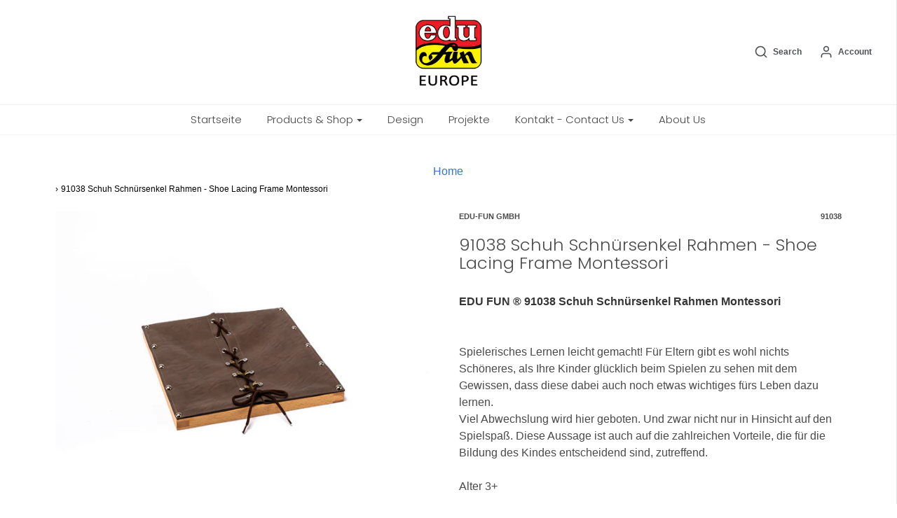

--- FILE ---
content_type: text/html; charset=utf-8
request_url: https://edufun.de/products/91038-schuh-schnursenkel-rahmen-shoe-lacing-frame-montessori
body_size: 21449
content:
<!DOCTYPE html>

  <!--[if lt IE 7 ]><html class="no-js ie ie6" lang="en"> <![endif]-->
  <!--[if IE 7 ]><html class="no-js ie ie7" lang="en"> <![endif]-->
  <!--[if IE 8 ]><html class="no-js ie ie8" lang="en"> <![endif]-->
  <!--[if (gte IE 9)|!(IE)]><!-->
  <html class="no-js" lang="en">
  <!--<![endif]-->

	<meta charset="utf-8">

	<!--[if lt IE 9]>
		<script src="//html5shim.googlecode.com/svn/trunk/html5.js"></script>
	<![endif]-->

	<title>
		91038 Schuh Schnürsenkel Rahmen - Shoe Lacing Frame Montessori &ndash; Edu-Fun GmbH
	</title>

	<script type="text/javascript">
		document.documentElement.className = document.documentElement.className.replace('no-js', 'js');
	</script>

	
	<meta name="description" content="EDU FUN ® 91038 Schuh Schnürsenkel Rahmen MontessoriSpielerisches Lernen leicht gemacht! Für Eltern gibt es wohl nichts Schöneres, als Ihre Kinder glücklich beim Spielen zu sehen mit dem Gewissen, dass diese dabei auch noch etwas wichtiges fürs Leben dazu lernen.Viel Abwechslung wird hier geboten. Und zwar nicht nur in">
	

	
		<meta name="viewport" content="width=device-width, initial-scale=1, maximum-scale=1, user-scalable=0" />
	

	<meta property="og:site_name" content="Edu-Fun GmbH">
<meta property="og:url" content="https://edufun.de/products/91038-schuh-schnursenkel-rahmen-shoe-lacing-frame-montessori">
<meta property="og:title" content="91038 Schuh Schnürsenkel Rahmen - Shoe Lacing Frame Montessori">
<meta property="og:type" content="product">
<meta property="og:description" content="EDU FUN ® 91038 Schuh Schnürsenkel Rahmen MontessoriSpielerisches Lernen leicht gemacht! Für Eltern gibt es wohl nichts Schöneres, als Ihre Kinder glücklich beim Spielen zu sehen mit dem Gewissen, dass diese dabei auch noch etwas wichtiges fürs Leben dazu lernen.Viel Abwechslung wird hier geboten. Und zwar nicht nur in"><meta property="og:price:amount" content="0,00">
  <meta property="og:price:currency" content="EUR"><meta property="og:image" content="http://edufun.de/cdn/shop/products/91038_1024x1024.png?v=1638451395">
<meta property="og:image:secure_url" content="https://edufun.de/cdn/shop/products/91038_1024x1024.png?v=1638451395">

<meta name="twitter:site" content="@">
<meta name="twitter:card" content="summary_large_image">
<meta name="twitter:title" content="91038 Schuh Schnürsenkel Rahmen - Shoe Lacing Frame Montessori">
<meta name="twitter:description" content="EDU FUN ® 91038 Schuh Schnürsenkel Rahmen MontessoriSpielerisches Lernen leicht gemacht! Für Eltern gibt es wohl nichts Schöneres, als Ihre Kinder glücklich beim Spielen zu sehen mit dem Gewissen, dass diese dabei auch noch etwas wichtiges fürs Leben dazu lernen.Viel Abwechslung wird hier geboten. Und zwar nicht nur in">

	<link rel="canonical" href="https://edufun.de/products/91038-schuh-schnursenkel-rahmen-shoe-lacing-frame-montessori" />

	<!-- CSS -->
	<link href="//edufun.de/cdn/shop/t/2/assets/plugins.css?v=18162125331838183901759261229" rel="stylesheet" type="text/css" media="all" /> <link href="//edufun.de/cdn/shop/t/2/assets/style.scss.css?v=132615486540029421341759261231" rel="stylesheet" type="text/css" media="all" />

	



	
		<link rel="shortcut icon" href="//edufun.de/cdn/shop/files/FavIcon_32x32.png?v=1634025335" type="image/png">
	

	<link rel="sitemap" type="application/xml" title="Sitemap" href="/sitemap.xml" />

	<script>window.performance && window.performance.mark && window.performance.mark('shopify.content_for_header.start');</script><meta name="google-site-verification" content="PvGiYXXCk0uIFdvIEGcJOXM5k1Ray9-xTOp32bhhfdQ">
<meta id="shopify-digital-wallet" name="shopify-digital-wallet" content="/38359105667/digital_wallets/dialog">
<link rel="alternate" hreflang="x-default" href="https://edufun.de/products/91038-schuh-schnursenkel-rahmen-shoe-lacing-frame-montessori">
<link rel="alternate" hreflang="en" href="https://edufun.de/products/91038-schuh-schnursenkel-rahmen-shoe-lacing-frame-montessori">
<link rel="alternate" hreflang="de" href="https://edufun.de/de/products/91038-schuh-schnursenkel-rahmen-shoe-lacing-frame-montessori">
<link rel="alternate" type="application/json+oembed" href="https://edufun.de/products/91038-schuh-schnursenkel-rahmen-shoe-lacing-frame-montessori.oembed">
<script async="async" src="/checkouts/internal/preloads.js?locale=en-DE"></script>
<script id="shopify-features" type="application/json">{"accessToken":"37131a8b89aa1a7713e31bf87225c567","betas":["rich-media-storefront-analytics"],"domain":"edufun.de","predictiveSearch":true,"shopId":38359105667,"locale":"en"}</script>
<script>var Shopify = Shopify || {};
Shopify.shop = "edufun-germany.myshopify.com";
Shopify.locale = "en";
Shopify.currency = {"active":"EUR","rate":"1.0"};
Shopify.country = "DE";
Shopify.theme = {"name":"Edu Fun Germany 7 Aprl","id":95128223875,"schema_name":"Envy","schema_version":"21.0.1","theme_store_id":null,"role":"main"};
Shopify.theme.handle = "null";
Shopify.theme.style = {"id":null,"handle":null};
Shopify.cdnHost = "edufun.de/cdn";
Shopify.routes = Shopify.routes || {};
Shopify.routes.root = "/";</script>
<script type="module">!function(o){(o.Shopify=o.Shopify||{}).modules=!0}(window);</script>
<script>!function(o){function n(){var o=[];function n(){o.push(Array.prototype.slice.apply(arguments))}return n.q=o,n}var t=o.Shopify=o.Shopify||{};t.loadFeatures=n(),t.autoloadFeatures=n()}(window);</script>
<script id="shop-js-analytics" type="application/json">{"pageType":"product"}</script>
<script defer="defer" async type="module" src="//edufun.de/cdn/shopifycloud/shop-js/modules/v2/client.init-shop-cart-sync_BT-GjEfc.en.esm.js"></script>
<script defer="defer" async type="module" src="//edufun.de/cdn/shopifycloud/shop-js/modules/v2/chunk.common_D58fp_Oc.esm.js"></script>
<script defer="defer" async type="module" src="//edufun.de/cdn/shopifycloud/shop-js/modules/v2/chunk.modal_xMitdFEc.esm.js"></script>
<script type="module">
  await import("//edufun.de/cdn/shopifycloud/shop-js/modules/v2/client.init-shop-cart-sync_BT-GjEfc.en.esm.js");
await import("//edufun.de/cdn/shopifycloud/shop-js/modules/v2/chunk.common_D58fp_Oc.esm.js");
await import("//edufun.de/cdn/shopifycloud/shop-js/modules/v2/chunk.modal_xMitdFEc.esm.js");

  window.Shopify.SignInWithShop?.initShopCartSync?.({"fedCMEnabled":true,"windoidEnabled":true});

</script>
<script id="__st">var __st={"a":38359105667,"offset":3600,"reqid":"afd5fa3d-888a-4f08-b7c3-b5258b5fc948-1769248421","pageurl":"edufun.de\/products\/91038-schuh-schnursenkel-rahmen-shoe-lacing-frame-montessori","u":"223d5d1ee56d","p":"product","rtyp":"product","rid":6664116469891};</script>
<script>window.ShopifyPaypalV4VisibilityTracking = true;</script>
<script id="captcha-bootstrap">!function(){'use strict';const t='contact',e='account',n='new_comment',o=[[t,t],['blogs',n],['comments',n],[t,'customer']],c=[[e,'customer_login'],[e,'guest_login'],[e,'recover_customer_password'],[e,'create_customer']],r=t=>t.map((([t,e])=>`form[action*='/${t}']:not([data-nocaptcha='true']) input[name='form_type'][value='${e}']`)).join(','),a=t=>()=>t?[...document.querySelectorAll(t)].map((t=>t.form)):[];function s(){const t=[...o],e=r(t);return a(e)}const i='password',u='form_key',d=['recaptcha-v3-token','g-recaptcha-response','h-captcha-response',i],f=()=>{try{return window.sessionStorage}catch{return}},m='__shopify_v',_=t=>t.elements[u];function p(t,e,n=!1){try{const o=window.sessionStorage,c=JSON.parse(o.getItem(e)),{data:r}=function(t){const{data:e,action:n}=t;return t[m]||n?{data:e,action:n}:{data:t,action:n}}(c);for(const[e,n]of Object.entries(r))t.elements[e]&&(t.elements[e].value=n);n&&o.removeItem(e)}catch(o){console.error('form repopulation failed',{error:o})}}const l='form_type',E='cptcha';function T(t){t.dataset[E]=!0}const w=window,h=w.document,L='Shopify',v='ce_forms',y='captcha';let A=!1;((t,e)=>{const n=(g='f06e6c50-85a8-45c8-87d0-21a2b65856fe',I='https://cdn.shopify.com/shopifycloud/storefront-forms-hcaptcha/ce_storefront_forms_captcha_hcaptcha.v1.5.2.iife.js',D={infoText:'Protected by hCaptcha',privacyText:'Privacy',termsText:'Terms'},(t,e,n)=>{const o=w[L][v],c=o.bindForm;if(c)return c(t,g,e,D).then(n);var r;o.q.push([[t,g,e,D],n]),r=I,A||(h.body.append(Object.assign(h.createElement('script'),{id:'captcha-provider',async:!0,src:r})),A=!0)});var g,I,D;w[L]=w[L]||{},w[L][v]=w[L][v]||{},w[L][v].q=[],w[L][y]=w[L][y]||{},w[L][y].protect=function(t,e){n(t,void 0,e),T(t)},Object.freeze(w[L][y]),function(t,e,n,w,h,L){const[v,y,A,g]=function(t,e,n){const i=e?o:[],u=t?c:[],d=[...i,...u],f=r(d),m=r(i),_=r(d.filter((([t,e])=>n.includes(e))));return[a(f),a(m),a(_),s()]}(w,h,L),I=t=>{const e=t.target;return e instanceof HTMLFormElement?e:e&&e.form},D=t=>v().includes(t);t.addEventListener('submit',(t=>{const e=I(t);if(!e)return;const n=D(e)&&!e.dataset.hcaptchaBound&&!e.dataset.recaptchaBound,o=_(e),c=g().includes(e)&&(!o||!o.value);(n||c)&&t.preventDefault(),c&&!n&&(function(t){try{if(!f())return;!function(t){const e=f();if(!e)return;const n=_(t);if(!n)return;const o=n.value;o&&e.removeItem(o)}(t);const e=Array.from(Array(32),(()=>Math.random().toString(36)[2])).join('');!function(t,e){_(t)||t.append(Object.assign(document.createElement('input'),{type:'hidden',name:u})),t.elements[u].value=e}(t,e),function(t,e){const n=f();if(!n)return;const o=[...t.querySelectorAll(`input[type='${i}']`)].map((({name:t})=>t)),c=[...d,...o],r={};for(const[a,s]of new FormData(t).entries())c.includes(a)||(r[a]=s);n.setItem(e,JSON.stringify({[m]:1,action:t.action,data:r}))}(t,e)}catch(e){console.error('failed to persist form',e)}}(e),e.submit())}));const S=(t,e)=>{t&&!t.dataset[E]&&(n(t,e.some((e=>e===t))),T(t))};for(const o of['focusin','change'])t.addEventListener(o,(t=>{const e=I(t);D(e)&&S(e,y())}));const B=e.get('form_key'),M=e.get(l),P=B&&M;t.addEventListener('DOMContentLoaded',(()=>{const t=y();if(P)for(const e of t)e.elements[l].value===M&&p(e,B);[...new Set([...A(),...v().filter((t=>'true'===t.dataset.shopifyCaptcha))])].forEach((e=>S(e,t)))}))}(h,new URLSearchParams(w.location.search),n,t,e,['guest_login'])})(!1,!0)}();</script>
<script integrity="sha256-4kQ18oKyAcykRKYeNunJcIwy7WH5gtpwJnB7kiuLZ1E=" data-source-attribution="shopify.loadfeatures" defer="defer" src="//edufun.de/cdn/shopifycloud/storefront/assets/storefront/load_feature-a0a9edcb.js" crossorigin="anonymous"></script>
<script data-source-attribution="shopify.dynamic_checkout.dynamic.init">var Shopify=Shopify||{};Shopify.PaymentButton=Shopify.PaymentButton||{isStorefrontPortableWallets:!0,init:function(){window.Shopify.PaymentButton.init=function(){};var t=document.createElement("script");t.src="https://edufun.de/cdn/shopifycloud/portable-wallets/latest/portable-wallets.en.js",t.type="module",document.head.appendChild(t)}};
</script>
<script data-source-attribution="shopify.dynamic_checkout.buyer_consent">
  function portableWalletsHideBuyerConsent(e){var t=document.getElementById("shopify-buyer-consent"),n=document.getElementById("shopify-subscription-policy-button");t&&n&&(t.classList.add("hidden"),t.setAttribute("aria-hidden","true"),n.removeEventListener("click",e))}function portableWalletsShowBuyerConsent(e){var t=document.getElementById("shopify-buyer-consent"),n=document.getElementById("shopify-subscription-policy-button");t&&n&&(t.classList.remove("hidden"),t.removeAttribute("aria-hidden"),n.addEventListener("click",e))}window.Shopify?.PaymentButton&&(window.Shopify.PaymentButton.hideBuyerConsent=portableWalletsHideBuyerConsent,window.Shopify.PaymentButton.showBuyerConsent=portableWalletsShowBuyerConsent);
</script>
<script data-source-attribution="shopify.dynamic_checkout.cart.bootstrap">document.addEventListener("DOMContentLoaded",(function(){function t(){return document.querySelector("shopify-accelerated-checkout-cart, shopify-accelerated-checkout")}if(t())Shopify.PaymentButton.init();else{new MutationObserver((function(e,n){t()&&(Shopify.PaymentButton.init(),n.disconnect())})).observe(document.body,{childList:!0,subtree:!0})}}));
</script>

<script>window.performance && window.performance.mark && window.performance.mark('shopify.content_for_header.end');</script>

	<script type="text/javascript">
	window.lazySizesConfig = window.lazySizesConfig || {};
	window.lazySizesConfig.rias = window.lazySizesConfig.rias || {};

	// configure available widths to replace with the {width} placeholder
	window.lazySizesConfig.rias.widths = [150, 300, 600, 900, 1200, 1500, 1800, 2100];
	</script>

	

	<script src="//edufun.de/cdn/shop/t/2/assets/jquery-3.3.1.min.js?v=23846495244194134081586267404" type="text/javascript"></script>
	<script src="//edufun.de/cdn/shop/t/2/assets/plugins.js?v=94617223701276196871586267406" type="text/javascript"></script>
	<script src="//edufun.de/cdn/shop/t/2/assets/custom.js?v=108171397371055310891586267397" type="text/javascript"></script>
	<script src="//edufun.de/cdn/shop/t/2/assets/sections.js?v=127505338755457369661706526971" type="text/javascript"></script>
  
	<link rel="stylesheet" href="https://cdn.jsdelivr.net/npm/bulma@0.8.0/css/bulma.min.css" />
	
  	<link href="https://unpkg.com/aos@2.3.1/dist/aos.css" rel="stylesheet" />
      
   <link href="https://edufun.de/googled8b2ae3f7625e119.html />
   
<link href="https://monorail-edge.shopifysvc.com" rel="dns-prefetch">
<script>(function(){if ("sendBeacon" in navigator && "performance" in window) {try {var session_token_from_headers = performance.getEntriesByType('navigation')[0].serverTiming.find(x => x.name == '_s').description;} catch {var session_token_from_headers = undefined;}var session_cookie_matches = document.cookie.match(/_shopify_s=([^;]*)/);var session_token_from_cookie = session_cookie_matches && session_cookie_matches.length === 2 ? session_cookie_matches[1] : "";var session_token = session_token_from_headers || session_token_from_cookie || "";function handle_abandonment_event(e) {var entries = performance.getEntries().filter(function(entry) {return /monorail-edge.shopifysvc.com/.test(entry.name);});if (!window.abandonment_tracked && entries.length === 0) {window.abandonment_tracked = true;var currentMs = Date.now();var navigation_start = performance.timing.navigationStart;var payload = {shop_id: 38359105667,url: window.location.href,navigation_start,duration: currentMs - navigation_start,session_token,page_type: "product"};window.navigator.sendBeacon("https://monorail-edge.shopifysvc.com/v1/produce", JSON.stringify({schema_id: "online_store_buyer_site_abandonment/1.1",payload: payload,metadata: {event_created_at_ms: currentMs,event_sent_at_ms: currentMs}}));}}window.addEventListener('pagehide', handle_abandonment_event);}}());</script>
<script id="web-pixels-manager-setup">(function e(e,d,r,n,o){if(void 0===o&&(o={}),!Boolean(null===(a=null===(i=window.Shopify)||void 0===i?void 0:i.analytics)||void 0===a?void 0:a.replayQueue)){var i,a;window.Shopify=window.Shopify||{};var t=window.Shopify;t.analytics=t.analytics||{};var s=t.analytics;s.replayQueue=[],s.publish=function(e,d,r){return s.replayQueue.push([e,d,r]),!0};try{self.performance.mark("wpm:start")}catch(e){}var l=function(){var e={modern:/Edge?\/(1{2}[4-9]|1[2-9]\d|[2-9]\d{2}|\d{4,})\.\d+(\.\d+|)|Firefox\/(1{2}[4-9]|1[2-9]\d|[2-9]\d{2}|\d{4,})\.\d+(\.\d+|)|Chrom(ium|e)\/(9{2}|\d{3,})\.\d+(\.\d+|)|(Maci|X1{2}).+ Version\/(15\.\d+|(1[6-9]|[2-9]\d|\d{3,})\.\d+)([,.]\d+|)( \(\w+\)|)( Mobile\/\w+|) Safari\/|Chrome.+OPR\/(9{2}|\d{3,})\.\d+\.\d+|(CPU[ +]OS|iPhone[ +]OS|CPU[ +]iPhone|CPU IPhone OS|CPU iPad OS)[ +]+(15[._]\d+|(1[6-9]|[2-9]\d|\d{3,})[._]\d+)([._]\d+|)|Android:?[ /-](13[3-9]|1[4-9]\d|[2-9]\d{2}|\d{4,})(\.\d+|)(\.\d+|)|Android.+Firefox\/(13[5-9]|1[4-9]\d|[2-9]\d{2}|\d{4,})\.\d+(\.\d+|)|Android.+Chrom(ium|e)\/(13[3-9]|1[4-9]\d|[2-9]\d{2}|\d{4,})\.\d+(\.\d+|)|SamsungBrowser\/([2-9]\d|\d{3,})\.\d+/,legacy:/Edge?\/(1[6-9]|[2-9]\d|\d{3,})\.\d+(\.\d+|)|Firefox\/(5[4-9]|[6-9]\d|\d{3,})\.\d+(\.\d+|)|Chrom(ium|e)\/(5[1-9]|[6-9]\d|\d{3,})\.\d+(\.\d+|)([\d.]+$|.*Safari\/(?![\d.]+ Edge\/[\d.]+$))|(Maci|X1{2}).+ Version\/(10\.\d+|(1[1-9]|[2-9]\d|\d{3,})\.\d+)([,.]\d+|)( \(\w+\)|)( Mobile\/\w+|) Safari\/|Chrome.+OPR\/(3[89]|[4-9]\d|\d{3,})\.\d+\.\d+|(CPU[ +]OS|iPhone[ +]OS|CPU[ +]iPhone|CPU IPhone OS|CPU iPad OS)[ +]+(10[._]\d+|(1[1-9]|[2-9]\d|\d{3,})[._]\d+)([._]\d+|)|Android:?[ /-](13[3-9]|1[4-9]\d|[2-9]\d{2}|\d{4,})(\.\d+|)(\.\d+|)|Mobile Safari.+OPR\/([89]\d|\d{3,})\.\d+\.\d+|Android.+Firefox\/(13[5-9]|1[4-9]\d|[2-9]\d{2}|\d{4,})\.\d+(\.\d+|)|Android.+Chrom(ium|e)\/(13[3-9]|1[4-9]\d|[2-9]\d{2}|\d{4,})\.\d+(\.\d+|)|Android.+(UC? ?Browser|UCWEB|U3)[ /]?(15\.([5-9]|\d{2,})|(1[6-9]|[2-9]\d|\d{3,})\.\d+)\.\d+|SamsungBrowser\/(5\.\d+|([6-9]|\d{2,})\.\d+)|Android.+MQ{2}Browser\/(14(\.(9|\d{2,})|)|(1[5-9]|[2-9]\d|\d{3,})(\.\d+|))(\.\d+|)|K[Aa][Ii]OS\/(3\.\d+|([4-9]|\d{2,})\.\d+)(\.\d+|)/},d=e.modern,r=e.legacy,n=navigator.userAgent;return n.match(d)?"modern":n.match(r)?"legacy":"unknown"}(),u="modern"===l?"modern":"legacy",c=(null!=n?n:{modern:"",legacy:""})[u],f=function(e){return[e.baseUrl,"/wpm","/b",e.hashVersion,"modern"===e.buildTarget?"m":"l",".js"].join("")}({baseUrl:d,hashVersion:r,buildTarget:u}),m=function(e){var d=e.version,r=e.bundleTarget,n=e.surface,o=e.pageUrl,i=e.monorailEndpoint;return{emit:function(e){var a=e.status,t=e.errorMsg,s=(new Date).getTime(),l=JSON.stringify({metadata:{event_sent_at_ms:s},events:[{schema_id:"web_pixels_manager_load/3.1",payload:{version:d,bundle_target:r,page_url:o,status:a,surface:n,error_msg:t},metadata:{event_created_at_ms:s}}]});if(!i)return console&&console.warn&&console.warn("[Web Pixels Manager] No Monorail endpoint provided, skipping logging."),!1;try{return self.navigator.sendBeacon.bind(self.navigator)(i,l)}catch(e){}var u=new XMLHttpRequest;try{return u.open("POST",i,!0),u.setRequestHeader("Content-Type","text/plain"),u.send(l),!0}catch(e){return console&&console.warn&&console.warn("[Web Pixels Manager] Got an unhandled error while logging to Monorail."),!1}}}}({version:r,bundleTarget:l,surface:e.surface,pageUrl:self.location.href,monorailEndpoint:e.monorailEndpoint});try{o.browserTarget=l,function(e){var d=e.src,r=e.async,n=void 0===r||r,o=e.onload,i=e.onerror,a=e.sri,t=e.scriptDataAttributes,s=void 0===t?{}:t,l=document.createElement("script"),u=document.querySelector("head"),c=document.querySelector("body");if(l.async=n,l.src=d,a&&(l.integrity=a,l.crossOrigin="anonymous"),s)for(var f in s)if(Object.prototype.hasOwnProperty.call(s,f))try{l.dataset[f]=s[f]}catch(e){}if(o&&l.addEventListener("load",o),i&&l.addEventListener("error",i),u)u.appendChild(l);else{if(!c)throw new Error("Did not find a head or body element to append the script");c.appendChild(l)}}({src:f,async:!0,onload:function(){if(!function(){var e,d;return Boolean(null===(d=null===(e=window.Shopify)||void 0===e?void 0:e.analytics)||void 0===d?void 0:d.initialized)}()){var d=window.webPixelsManager.init(e)||void 0;if(d){var r=window.Shopify.analytics;r.replayQueue.forEach((function(e){var r=e[0],n=e[1],o=e[2];d.publishCustomEvent(r,n,o)})),r.replayQueue=[],r.publish=d.publishCustomEvent,r.visitor=d.visitor,r.initialized=!0}}},onerror:function(){return m.emit({status:"failed",errorMsg:"".concat(f," has failed to load")})},sri:function(e){var d=/^sha384-[A-Za-z0-9+/=]+$/;return"string"==typeof e&&d.test(e)}(c)?c:"",scriptDataAttributes:o}),m.emit({status:"loading"})}catch(e){m.emit({status:"failed",errorMsg:(null==e?void 0:e.message)||"Unknown error"})}}})({shopId: 38359105667,storefrontBaseUrl: "https://edufun.de",extensionsBaseUrl: "https://extensions.shopifycdn.com/cdn/shopifycloud/web-pixels-manager",monorailEndpoint: "https://monorail-edge.shopifysvc.com/unstable/produce_batch",surface: "storefront-renderer",enabledBetaFlags: ["2dca8a86"],webPixelsConfigList: [{"id":"1019707660","configuration":"{\"config\":\"{\\\"pixel_id\\\":\\\"GT-TX52723\\\",\\\"target_country\\\":\\\"DE\\\",\\\"gtag_events\\\":[{\\\"type\\\":\\\"purchase\\\",\\\"action_label\\\":\\\"MC-HEKHX7JYDN\\\"},{\\\"type\\\":\\\"page_view\\\",\\\"action_label\\\":\\\"MC-HEKHX7JYDN\\\"},{\\\"type\\\":\\\"view_item\\\",\\\"action_label\\\":\\\"MC-HEKHX7JYDN\\\"}],\\\"enable_monitoring_mode\\\":false}\"}","eventPayloadVersion":"v1","runtimeContext":"OPEN","scriptVersion":"b2a88bafab3e21179ed38636efcd8a93","type":"APP","apiClientId":1780363,"privacyPurposes":[],"dataSharingAdjustments":{"protectedCustomerApprovalScopes":["read_customer_address","read_customer_email","read_customer_name","read_customer_personal_data","read_customer_phone"]}},{"id":"177963276","eventPayloadVersion":"v1","runtimeContext":"LAX","scriptVersion":"1","type":"CUSTOM","privacyPurposes":["ANALYTICS"],"name":"Google Analytics tag (migrated)"},{"id":"shopify-app-pixel","configuration":"{}","eventPayloadVersion":"v1","runtimeContext":"STRICT","scriptVersion":"0450","apiClientId":"shopify-pixel","type":"APP","privacyPurposes":["ANALYTICS","MARKETING"]},{"id":"shopify-custom-pixel","eventPayloadVersion":"v1","runtimeContext":"LAX","scriptVersion":"0450","apiClientId":"shopify-pixel","type":"CUSTOM","privacyPurposes":["ANALYTICS","MARKETING"]}],isMerchantRequest: false,initData: {"shop":{"name":"Edu-Fun GmbH","paymentSettings":{"currencyCode":"EUR"},"myshopifyDomain":"edufun-germany.myshopify.com","countryCode":"DE","storefrontUrl":"https:\/\/edufun.de"},"customer":null,"cart":null,"checkout":null,"productVariants":[{"price":{"amount":0.0,"currencyCode":"EUR"},"product":{"title":"91038 Schuh Schnürsenkel Rahmen - Shoe Lacing Frame Montessori","vendor":"Edu-Fun GmbH","id":"6664116469891","untranslatedTitle":"91038 Schuh Schnürsenkel Rahmen - Shoe Lacing Frame Montessori","url":"\/products\/91038-schuh-schnursenkel-rahmen-shoe-lacing-frame-montessori","type":"Babyspielwaren"},"id":"39576594677891","image":{"src":"\/\/edufun.de\/cdn\/shop\/products\/91038.png?v=1638451395"},"sku":"91038","title":"Default Title","untranslatedTitle":"Default Title"}],"purchasingCompany":null},},"https://edufun.de/cdn","fcfee988w5aeb613cpc8e4bc33m6693e112",{"modern":"","legacy":""},{"shopId":"38359105667","storefrontBaseUrl":"https:\/\/edufun.de","extensionBaseUrl":"https:\/\/extensions.shopifycdn.com\/cdn\/shopifycloud\/web-pixels-manager","surface":"storefront-renderer","enabledBetaFlags":"[\"2dca8a86\"]","isMerchantRequest":"false","hashVersion":"fcfee988w5aeb613cpc8e4bc33m6693e112","publish":"custom","events":"[[\"page_viewed\",{}],[\"product_viewed\",{\"productVariant\":{\"price\":{\"amount\":0.0,\"currencyCode\":\"EUR\"},\"product\":{\"title\":\"91038 Schuh Schnürsenkel Rahmen - Shoe Lacing Frame Montessori\",\"vendor\":\"Edu-Fun GmbH\",\"id\":\"6664116469891\",\"untranslatedTitle\":\"91038 Schuh Schnürsenkel Rahmen - Shoe Lacing Frame Montessori\",\"url\":\"\/products\/91038-schuh-schnursenkel-rahmen-shoe-lacing-frame-montessori\",\"type\":\"Babyspielwaren\"},\"id\":\"39576594677891\",\"image\":{\"src\":\"\/\/edufun.de\/cdn\/shop\/products\/91038.png?v=1638451395\"},\"sku\":\"91038\",\"title\":\"Default Title\",\"untranslatedTitle\":\"Default Title\"}}]]"});</script><script>
  window.ShopifyAnalytics = window.ShopifyAnalytics || {};
  window.ShopifyAnalytics.meta = window.ShopifyAnalytics.meta || {};
  window.ShopifyAnalytics.meta.currency = 'EUR';
  var meta = {"product":{"id":6664116469891,"gid":"gid:\/\/shopify\/Product\/6664116469891","vendor":"Edu-Fun GmbH","type":"Babyspielwaren","handle":"91038-schuh-schnursenkel-rahmen-shoe-lacing-frame-montessori","variants":[{"id":39576594677891,"price":0,"name":"91038 Schuh Schnürsenkel Rahmen - Shoe Lacing Frame Montessori","public_title":null,"sku":"91038"}],"remote":false},"page":{"pageType":"product","resourceType":"product","resourceId":6664116469891,"requestId":"afd5fa3d-888a-4f08-b7c3-b5258b5fc948-1769248421"}};
  for (var attr in meta) {
    window.ShopifyAnalytics.meta[attr] = meta[attr];
  }
</script>
<script class="analytics">
  (function () {
    var customDocumentWrite = function(content) {
      var jquery = null;

      if (window.jQuery) {
        jquery = window.jQuery;
      } else if (window.Checkout && window.Checkout.$) {
        jquery = window.Checkout.$;
      }

      if (jquery) {
        jquery('body').append(content);
      }
    };

    var hasLoggedConversion = function(token) {
      if (token) {
        return document.cookie.indexOf('loggedConversion=' + token) !== -1;
      }
      return false;
    }

    var setCookieIfConversion = function(token) {
      if (token) {
        var twoMonthsFromNow = new Date(Date.now());
        twoMonthsFromNow.setMonth(twoMonthsFromNow.getMonth() + 2);

        document.cookie = 'loggedConversion=' + token + '; expires=' + twoMonthsFromNow;
      }
    }

    var trekkie = window.ShopifyAnalytics.lib = window.trekkie = window.trekkie || [];
    if (trekkie.integrations) {
      return;
    }
    trekkie.methods = [
      'identify',
      'page',
      'ready',
      'track',
      'trackForm',
      'trackLink'
    ];
    trekkie.factory = function(method) {
      return function() {
        var args = Array.prototype.slice.call(arguments);
        args.unshift(method);
        trekkie.push(args);
        return trekkie;
      };
    };
    for (var i = 0; i < trekkie.methods.length; i++) {
      var key = trekkie.methods[i];
      trekkie[key] = trekkie.factory(key);
    }
    trekkie.load = function(config) {
      trekkie.config = config || {};
      trekkie.config.initialDocumentCookie = document.cookie;
      var first = document.getElementsByTagName('script')[0];
      var script = document.createElement('script');
      script.type = 'text/javascript';
      script.onerror = function(e) {
        var scriptFallback = document.createElement('script');
        scriptFallback.type = 'text/javascript';
        scriptFallback.onerror = function(error) {
                var Monorail = {
      produce: function produce(monorailDomain, schemaId, payload) {
        var currentMs = new Date().getTime();
        var event = {
          schema_id: schemaId,
          payload: payload,
          metadata: {
            event_created_at_ms: currentMs,
            event_sent_at_ms: currentMs
          }
        };
        return Monorail.sendRequest("https://" + monorailDomain + "/v1/produce", JSON.stringify(event));
      },
      sendRequest: function sendRequest(endpointUrl, payload) {
        // Try the sendBeacon API
        if (window && window.navigator && typeof window.navigator.sendBeacon === 'function' && typeof window.Blob === 'function' && !Monorail.isIos12()) {
          var blobData = new window.Blob([payload], {
            type: 'text/plain'
          });

          if (window.navigator.sendBeacon(endpointUrl, blobData)) {
            return true;
          } // sendBeacon was not successful

        } // XHR beacon

        var xhr = new XMLHttpRequest();

        try {
          xhr.open('POST', endpointUrl);
          xhr.setRequestHeader('Content-Type', 'text/plain');
          xhr.send(payload);
        } catch (e) {
          console.log(e);
        }

        return false;
      },
      isIos12: function isIos12() {
        return window.navigator.userAgent.lastIndexOf('iPhone; CPU iPhone OS 12_') !== -1 || window.navigator.userAgent.lastIndexOf('iPad; CPU OS 12_') !== -1;
      }
    };
    Monorail.produce('monorail-edge.shopifysvc.com',
      'trekkie_storefront_load_errors/1.1',
      {shop_id: 38359105667,
      theme_id: 95128223875,
      app_name: "storefront",
      context_url: window.location.href,
      source_url: "//edufun.de/cdn/s/trekkie.storefront.8d95595f799fbf7e1d32231b9a28fd43b70c67d3.min.js"});

        };
        scriptFallback.async = true;
        scriptFallback.src = '//edufun.de/cdn/s/trekkie.storefront.8d95595f799fbf7e1d32231b9a28fd43b70c67d3.min.js';
        first.parentNode.insertBefore(scriptFallback, first);
      };
      script.async = true;
      script.src = '//edufun.de/cdn/s/trekkie.storefront.8d95595f799fbf7e1d32231b9a28fd43b70c67d3.min.js';
      first.parentNode.insertBefore(script, first);
    };
    trekkie.load(
      {"Trekkie":{"appName":"storefront","development":false,"defaultAttributes":{"shopId":38359105667,"isMerchantRequest":null,"themeId":95128223875,"themeCityHash":"17103377079364572625","contentLanguage":"en","currency":"EUR","eventMetadataId":"a491a55e-eecd-4d7c-bda5-418a0d609529"},"isServerSideCookieWritingEnabled":true,"monorailRegion":"shop_domain","enabledBetaFlags":["65f19447"]},"Session Attribution":{},"S2S":{"facebookCapiEnabled":false,"source":"trekkie-storefront-renderer","apiClientId":580111}}
    );

    var loaded = false;
    trekkie.ready(function() {
      if (loaded) return;
      loaded = true;

      window.ShopifyAnalytics.lib = window.trekkie;

      var originalDocumentWrite = document.write;
      document.write = customDocumentWrite;
      try { window.ShopifyAnalytics.merchantGoogleAnalytics.call(this); } catch(error) {};
      document.write = originalDocumentWrite;

      window.ShopifyAnalytics.lib.page(null,{"pageType":"product","resourceType":"product","resourceId":6664116469891,"requestId":"afd5fa3d-888a-4f08-b7c3-b5258b5fc948-1769248421","shopifyEmitted":true});

      var match = window.location.pathname.match(/checkouts\/(.+)\/(thank_you|post_purchase)/)
      var token = match? match[1]: undefined;
      if (!hasLoggedConversion(token)) {
        setCookieIfConversion(token);
        window.ShopifyAnalytics.lib.track("Viewed Product",{"currency":"EUR","variantId":39576594677891,"productId":6664116469891,"productGid":"gid:\/\/shopify\/Product\/6664116469891","name":"91038 Schuh Schnürsenkel Rahmen - Shoe Lacing Frame Montessori","price":"0.00","sku":"91038","brand":"Edu-Fun GmbH","variant":null,"category":"Babyspielwaren","nonInteraction":true,"remote":false},undefined,undefined,{"shopifyEmitted":true});
      window.ShopifyAnalytics.lib.track("monorail:\/\/trekkie_storefront_viewed_product\/1.1",{"currency":"EUR","variantId":39576594677891,"productId":6664116469891,"productGid":"gid:\/\/shopify\/Product\/6664116469891","name":"91038 Schuh Schnürsenkel Rahmen - Shoe Lacing Frame Montessori","price":"0.00","sku":"91038","brand":"Edu-Fun GmbH","variant":null,"category":"Babyspielwaren","nonInteraction":true,"remote":false,"referer":"https:\/\/edufun.de\/products\/91038-schuh-schnursenkel-rahmen-shoe-lacing-frame-montessori"});
      }
    });


        var eventsListenerScript = document.createElement('script');
        eventsListenerScript.async = true;
        eventsListenerScript.src = "//edufun.de/cdn/shopifycloud/storefront/assets/shop_events_listener-3da45d37.js";
        document.getElementsByTagName('head')[0].appendChild(eventsListenerScript);

})();</script>
  <script>
  if (!window.ga || (window.ga && typeof window.ga !== 'function')) {
    window.ga = function ga() {
      (window.ga.q = window.ga.q || []).push(arguments);
      if (window.Shopify && window.Shopify.analytics && typeof window.Shopify.analytics.publish === 'function') {
        window.Shopify.analytics.publish("ga_stub_called", {}, {sendTo: "google_osp_migration"});
      }
      console.error("Shopify's Google Analytics stub called with:", Array.from(arguments), "\nSee https://help.shopify.com/manual/promoting-marketing/pixels/pixel-migration#google for more information.");
    };
    if (window.Shopify && window.Shopify.analytics && typeof window.Shopify.analytics.publish === 'function') {
      window.Shopify.analytics.publish("ga_stub_initialized", {}, {sendTo: "google_osp_migration"});
    }
  }
</script>
<script
  defer
  src="https://edufun.de/cdn/shopifycloud/perf-kit/shopify-perf-kit-3.0.4.min.js"
  data-application="storefront-renderer"
  data-shop-id="38359105667"
  data-render-region="gcp-us-east1"
  data-page-type="product"
  data-theme-instance-id="95128223875"
  data-theme-name="Envy"
  data-theme-version="21.0.1"
  data-monorail-region="shop_domain"
  data-resource-timing-sampling-rate="10"
  data-shs="true"
  data-shs-beacon="true"
  data-shs-export-with-fetch="true"
  data-shs-logs-sample-rate="1"
  data-shs-beacon-endpoint="https://edufun.de/api/collect"
></script>
</head>

<body id="91038-schuh-schnursenkel-rahmen-shoe-lacing-frame-montessori" class="template-product flexbox-wrapper">

	
		<form action="/cart" method="post" novalidate="" class="cart-drawer-form">
	<div id="cartSlideoutWrapper" class="envy-shopping-right slideout-panel-hidden cart-drawer-right">

		<a href="#sidr" class="slide-menu menu-close-icon cart-menu-close"><i data-feather="x"></i></a>
		<span class="h3">Your Cart</span>

		<div class="cart-error-box"></div>

		<div class="cart-empty-box">
			Your basket is empty
		</div>

		<script type="application/template" id="cart-item-template">
			<div class="cart-item">
				<div class="cart-item-image--wrapper">
					<a class="cart-item-link" href="/product">
						<img
							class="cart-item-image"
							src="/product/image.jpg"
							alt=""
						/>
					</a>
				</div>
				<div class="cart-item-details--wrapper">
					<a href="/product" class="cart-item-link cart-item-details--product-title-wrapper">
						<span class="cart-item-product-title"></span>
						<span class="cart-item-variant-title"></span>
					</a>

					<div class="cart-item--quantity-price-wrapper">
						<div class="cart-item--quantity-wrapper">
							<button type="button" class="cart-item-quantity-button cart-item-decrease" data-amount="-1" aria-label="Reduce item quantity by one">-</button>
							<input type="text" class="cart-item-quantity" min="1" pattern="[0-9]*" aria-label="quantity" />
							<button type="button" class="cart-item-quantity-button cart-item-increase" data-amount="1" aria-label="Increase item quantity by one">+</button>
						</div>

						<div class="cart-item-price-wrapper">
							<span class="cart-item-price-original"></span>
							<span class="cart-item-price"></span>
						</div>

						<ul class="order-discount--cart-list" aria-label="Discount"></ul>
					</div>
				</div>
			</div>
		</script>
		<script type="application/json" id="initial-cart">
			{"note":null,"attributes":{},"original_total_price":0,"total_price":0,"total_discount":0,"total_weight":0.0,"item_count":0,"items":[],"requires_shipping":false,"currency":"EUR","items_subtotal_price":0,"cart_level_discount_applications":[],"checkout_charge_amount":0}
		</script>

		<div class="cart-items"></div>

		<div class="ajax-cart--bottom-wrapper">

		
		<div class="ajax-cart--checkout-add-note">
				<p>Add a note for the seller&hellip;</p>
				<textarea id="note" name="note" class="form-control"></textarea>
		</div>
		

		
		<div class="ajax-cart--terms-conditions">
				<div class="form-group">
            <div class="checkbox">
                <label>
                    <input type="checkbox" id="agree" />
										
											Please check this box to agree to our <a target="_blank" href="/policies/terms-of-service">terms and conditions</a>
										
                </label>
            </div>
        </div>
		</div>
		

		<div class="ajax-cart--cart-discount">
			<div class="cart--order-discount-wrapper custom-font ajax-cart-discount-wrapper"></div>
		</div>

		<div class="ajax-cart--cart-original-price">
			<h5><span class="cart-item-original-total-price"><span class="money">€0,00</span></span></h5>
		</div>

		<div class="ajax-cart--total-price">
			<h4><span class="cart-item-total-price" id="cart-price"><span class="money">€0,00</span></span></h4>
			<span class="cart-item-price-text">total cart value</span>
		</div>

		<div class="slide-checkout-buttons">
			<button type="submit" name="checkout" class="btn btn-success cart-button-checkout">
				<span class="cart-button-checkout-text">Place your order</span>
				<div class="cart-button-checkout-spinner lds-dual-ring hide"></div>
			</button>
			
			<a href="#sidr" class="btn btn-default cart-menu-close">Continue Shopping</a><br />
		</div>


		</div>

	</div>
</form>

	

	<div id="main-body">

		<div id="slideout-overlay"></div>

		<div id="shopify-section-announcement-bar" class="shopify-section">


</div>
		<div id="shopify-section-header" class="shopify-section">



<style>
  .site-header__logo-image img{
    max-width: 100px!important;
  }

  #main-navigation-wrapper{
    padding: 0px 0;
  }

  #main-navigation-wrapper.mega-menu-wrapper .mega-menu ul.nav li{
    padding-top: 0px;
    padding-bottom: 0px;
  }

  .sticky-header-menu #main-navigation-wrapper{
    margin-left: 198px;
  }

  .sticky-header-wrapper .mega-menu-wrapper .mega-menu .dropdown-menu {
    left: -198px;
    width: calc(100% + 2 * 198px);
  }

  #site-header svg, .sticky-header-wrapper svg {
    height: 20px;
  }

  @media screen and (max-width: 768px) {
    #site-header svg, .sticky-header-wrapper svg {
        height: 20px;
    }
  }

  
      #site-title{
        padding: 0px;
      }

  

</style>







<div class="header-wrapper">


<div class="sticky-header-wrapper">
  <div class="sticky-header-menu hidden-sm hidden-xs">
    
    
  </div>
  <div class="sticky-header-search hidden-sm hidden-xs">
    
  </div>
  <div class="sticky-mobile-header visible-sm visible-xs">
    
  </div>
</div>


<div class="header-logo-wrapper" data-section-id="header" data-section-type="header-section">

<nav id="theme-menu" class="mobile-menu--wrapper slideout-panel-hidden">

  

<script type="application/json" id="mobile-menu-data">
{
    
        
        "startseite": {
            "level": 0,
            "url": "/",
            "title": "Startseite",
            "links": [
                
            ]
        }
        
    
        ,
        "products-shop": {
            "level": 0,
            "url": "/collections/all",
            "title": "Products &amp; Shop",
            "links": [
                
                    "products-shop--mobel-fur-fruhe-lernraume-pre-school-furniture",
                
                    "products-shop--naturliches-holzspielzeug-natural-wooden-toys",
                
                    "products-shop--lernspielzeug-aus-holz-educational-wooden-toys",
                
                    "products-shop--montessori-materialien-und-mobel-montessori-materials-furniture"
                
            ]
        }
        
        , "products-shop--mobel-fur-fruhe-lernraume-pre-school-furniture": {
            "level": 1,
            "url": "/collections/vorschulmobel/M%C3%B6bel-F%C3%BCr-Fr%C3%BChe-Lernr%C3%A4ume",
            "title": "Möbel Für Frühe Lernräume / Pre-School Furniture",
            "links": [
                
            ]
        }
        
        
        , "products-shop--naturliches-holzspielzeug-natural-wooden-toys": {
            "level": 1,
            "url": "/collections/naturliches-holzspielzeug/Nat%C3%BCrliches-Holzspielzeug",
            "title": "Natürliches Holzspielzeug / Natural Wooden Toys",
            "links": [
                
            ]
        }
        
        
        , "products-shop--lernspielzeug-aus-holz-educational-wooden-toys": {
            "level": 1,
            "url": "/collections/lernspielzeuge-aus-holz/Lernspielzeug-aus-Holz",
            "title": "Lernspielzeug aus Holz / Educational Wooden Toys",
            "links": [
                
            ]
        }
        
        
        , "products-shop--montessori-materialien-und-mobel-montessori-materials-furniture": {
            "level": 1,
            "url": "/collections/montessori-materialien-und-mobel/Montessori-Materialien-und-M%C3%B6bel",
            "title": "Montessori Materialien und Möbel / Montessori Materials &amp; Furniture",
            "links": [
                
            ]
        }
        
        
    
        ,
        "design": {
            "level": 0,
            "url": "/pages/ausstattung-des-klassenzimmers",
            "title": "Design",
            "links": [
                
            ]
        }
        
    
        ,
        "projekte": {
            "level": 0,
            "url": "/pages/projekte",
            "title": "Projekte",
            "links": [
                
            ]
        }
        
    
        ,
        "kontakt-contact-us": {
            "level": 0,
            "url": "/pages/kontakt-deutschland-europa",
            "title": "Kontakt - Contact Us",
            "links": [
                
                    "kontakt-contact-us--europe",
                
                    "kontakt-contact-us--internationale-verkaufburos-international-sales-offices"
                
            ]
        }
        
        , "kontakt-contact-us--europe": {
            "level": 1,
            "url": "/pages/kontakt-deutschland-europa",
            "title": "Europe",
            "links": [
                
            ]
        }
        
        
        , "kontakt-contact-us--internationale-verkaufburos-international-sales-offices": {
            "level": 1,
            "url": "/pages/internationale-verkaufsburos",
            "title": "Internationale Verkaufbüros - International Sales Offices",
            "links": [
                
            ]
        }
        
        
    
        ,
        "about-us": {
            "level": 0,
            "url": "/pages/uber-uns-about-us",
            "title": "About Us",
            "links": [
                
            ]
        }
        
    
}
</script>

<ul class="mobile-menu mobile-menu-main" id="mobile-menu--main-menu">
  <a href="#sidr" class="slide-menu menu-close-icon mobile-menu-close"><i data-feather="x" aria-hidden="true"></i></a>


  <li class="mobile-search">
    <form id="search" action="/search">
    <div id="search-wrapper">
      <input id="search_text" name="q" type="text" size="20" onblur="if(this.value=='')this.value=this.defaultValue;" onfocus="if(this.value==this.defaultValue)this.value='';" value="Search"/>
    </div>
    </form>
  </li>


  
    <li>
      <a href="/">Startseite</a>
      
    </li>
  
    <li>
      <a href="/collections/all">Products &amp; Shop</a>
      
        <a href="#" class="mobile-menu-sub mobile-menu-right mobile-menu-link" data-link="products-shop">
          <i data-feather="chevron-right"></i>
        </a>
      
    </li>
  
    <li>
      <a href="/pages/ausstattung-des-klassenzimmers">Design</a>
      
    </li>
  
    <li>
      <a href="/pages/projekte">Projekte</a>
      
    </li>
  
    <li>
      <a href="/pages/kontakt-deutschland-europa">Kontakt - Contact Us</a>
      
        <a href="#" class="mobile-menu-sub mobile-menu-right mobile-menu-link" data-link="kontakt-contact-us">
          <i data-feather="chevron-right"></i>
        </a>
      
    </li>
  
    <li>
      <a href="/pages/uber-uns-about-us">About Us</a>
      
    </li>
  

  
    
      <li class="mobile-customer-link"><a href="/account/login" id="customer_login_link">Log in</a></li>
      
        <li class="mobile-customer-link"><a href="/account/register" id="customer_register_link">Create Account</a></li>
      
    
  

  
</ul>

<ul class="mobile-menu mobile-menu-child mobile-menu-hidden" id="mobile-menu">
    <a href="#sidr" class="slide-menu menu-close-icon mobile-menu-close"><i data-feather="x" aria-hidden="true"></i></a>
    <li aria-haspopup="true">
        <a href="#" class="mobile-menu-back mobile-menu-link">
            <i data-feather="chevron-left" aria-hidden="true"></i>
            <div class="mobile-menu-title"></div>
        </a>
    </li>
</ul>

<ul class="mobile-menu mobile-menu-grandchild mobile-menu-hidden" id="mobile-submenu">
    <a href="#sidr" class="slide-menu menu-close-icon mobile-menu-close"><i data-feather="x" aria-hidden="true"></i></a>
    <li aria-haspopup="true">
        <a href="#" class="mobile-menu-back mobile-menu-link">
            <i data-feather="chevron-left" aria-hidden="true"></i>
            <div class="mobile-menu-title"></div>
        </a>
    </li>
</ul>


	
</nav>



<div class="container visible-xs mobile-social-icons">
  <div class="row">

    <div class="mobile-social-icons-list">
      

    </div>

  </div>
</div>


<div class="visible-xs mobile-header-wrap">
	<div class="row mobile-header--wrapper">
		<div class="col-xs-2 mobile-header-wrap--icons">
			<a href="#theme-menu" class="slide-menu slide-menu-mobile">
        <i id="iconAnim" data-feather="menu"></i>
			</a>
		</div>

		<div class="col-xs-8 mobile-header-wrap--icons">
			<div class="site-header__logo h1" id="site-title" itemscope itemtype="http://schema.org/Organization">
				
	
		<a href="/" itemprop="url" class="site-header__logo-image">
			
			










<noscript>
    <img
        class=""
        src="//edufun.de/cdn/shop/files/EDU_FUN_Europe_Logo_954f8e54-14bb-4b86-8eef-9ca9865721ea_1000x1000.png?v=1634041547"
        data-sizes="auto"
        
        itemprop="logo"
    />
</noscript>

<img
    class="lazyload "
    src="//edufun.de/cdn/shop/files/EDU_FUN_Europe_Logo_954f8e54-14bb-4b86-8eef-9ca9865721ea_150x.png?v=1634041547"
    data-src="//edufun.de/cdn/shop/files/EDU_FUN_Europe_Logo_954f8e54-14bb-4b86-8eef-9ca9865721ea_{width}x.png?v=1634041547"
    data-sizes="auto"
    data-aspectratio="0.9173553719008265"
    
    
    itemprop="logo"
/>



		</a>
	

			</div>
		</div>
        
	</div>
</div>

<header id="site-header" class="clearfix hidden-xs


 header-social-enabled">
  
    


<div id="top-search-wrapper">
		<div class="top-search">
			<form id="search-page-form" action="/search">
				<div id="search-wrapper">
					<input type="hidden" name="type" value="article,product,page," />
					<input id="search_text" name="q" type="text" size="20" placeholder="Search..."/>
					<div class="search_bar--controls">
            <button id="search_submit" type="submit">
              <i data-feather="search"></i>
            </button>
					</div>
          <a href="#" class="search-show" title="Search">
            <i data-feather="x"></i>
          </a>
				</div>
			</form>
		</div>
</div>

  

  <div class="container-fluid">
    <div class="row row--table--desktop">

      

              <div class="logo-placement-within-wrapper">

                <div class="col-md-4 col-sm-12 logo-placement-within-wrapper--indiv">
                  <nav class="navbar" role="navigation" aria-label="Secondary">
                    
                      
                        <div class="header-social-links header-social-links--left">
                          

                        </div>
                      
                    
                  </nav>
                </div>

                <div class="col-md-4 col-sm-12 logo-placement-within-wrapper--indiv">
              		  <div class="site-header__logo h1" id="site-title" itemscope itemtype="http://schema.org/Organization">
              		      
	
		<a href="/" itemprop="url" class="site-header__logo-image">
			
			










<noscript>
    <img
        class=""
        src="//edufun.de/cdn/shop/files/EDU_FUN_Europe_Logo_954f8e54-14bb-4b86-8eef-9ca9865721ea_1000x1000.png?v=1634041547"
        data-sizes="auto"
        
        itemprop="logo"
    />
</noscript>

<img
    class="lazyload "
    src="//edufun.de/cdn/shop/files/EDU_FUN_Europe_Logo_954f8e54-14bb-4b86-8eef-9ca9865721ea_150x.png?v=1634041547"
    data-src="//edufun.de/cdn/shop/files/EDU_FUN_Europe_Logo_954f8e54-14bb-4b86-8eef-9ca9865721ea_{width}x.png?v=1634041547"
    data-sizes="auto"
    data-aspectratio="0.9173553719008265"
    
    
    itemprop="logo"
/>



		</a>
	

              		  </div>
              	</div>

                <div class="col-md-4 col-sm-12 logo-placement-within-wrapper--indiv">
                  <div id="main-icons--wrapper">

                    

                    

                    <ul class="cart-link">
                      
                        <li>
                            <a href="#" class="icons--inline search-show" title="Search">
                                <i data-feather="search"></i>
                                <span class="header--supporting-text">Search</span>
                            </a>
                        </li>
                      
                      
                          
                              <li>
                                  <a href="/account/login" class="icons--inline" title="Log in">
                                      <i data-feather="user"></i>
                                      <span class="header--supporting-text">Account</span>
                                  </a>
                              </li>
                          
                      
                      
                  </ul>
              	</div>
              </div>
            </div>

        

  		</div>

  	</div>
  </div>

	</header>

	<div class="container-fluid header-menu-wrapper hidden-xs" id="page-layout">

    	

    		
        <div class="row">
          <div class="main-navigation-wrapper-main">
            <div id="main-navigation-wrapper" class="custom-font">
              <div class="main-navigation-wrapper-inner">
                <ul class="nav nav-pills">
  
    

      <li >
        <a href="/">Startseite</a>
      </li>

    

  
    
      

      
      

      <li class="dropdown" aria-haspopup="true">
        <a class="dropdown-envy-toggle" data-delay="200" href="/collections/all">
          <span class="nav-label">Products &amp; Shop</span><span class="caret" aria-hidden="true"></span>
        </a>

        <ul class="dropdown-menu">
          

            
              
                <li>
                  <a href="/collections/vorschulmobel/M%C3%B6bel-F%C3%BCr-Fr%C3%BChe-Lernr%C3%A4ume">Möbel Für Frühe Lernräume / Pre-School Furniture</a>
                </li>
              
            
              
                <li>
                  <a href="/collections/naturliches-holzspielzeug/Nat%C3%BCrliches-Holzspielzeug">Natürliches Holzspielzeug / Natural Wooden Toys</a>
                </li>
              
            
              
                <li>
                  <a href="/collections/lernspielzeuge-aus-holz/Lernspielzeug-aus-Holz">Lernspielzeug aus Holz / Educational Wooden Toys</a>
                </li>
              
            
              
                <li>
                  <a href="/collections/montessori-materialien-und-mobel/Montessori-Materialien-und-M%C3%B6bel">Montessori Materialien und Möbel / Montessori Materials &amp; Furniture</a>
                </li>
              
            

          
        </ul>
      </li>

    

  
    

      <li >
        <a href="/pages/ausstattung-des-klassenzimmers">Design</a>
      </li>

    

  
    

      <li >
        <a href="/pages/projekte">Projekte</a>
      </li>

    

  
    
      

      
      

      <li class="dropdown" aria-haspopup="true">
        <a class="dropdown-envy-toggle" data-delay="200" href="/pages/kontakt-deutschland-europa">
          <span class="nav-label">Kontakt - Contact Us</span><span class="caret" aria-hidden="true"></span>
        </a>

        <ul class="dropdown-menu">
          

            
              
                <li>
                  <a href="/pages/kontakt-deutschland-europa">Europe</a>
                </li>
              
            
              
                <li>
                  <a href="/pages/internationale-verkaufsburos">Internationale Verkaufbüros - International Sales Offices</a>
                </li>
              
            

          
        </ul>
      </li>

    

  
    

      <li >
        <a href="/pages/uber-uns-about-us">About Us</a>
      </li>

    

  
</ul>

              </div>
            </div>
          </div>
        </div>
    		

  </div>
</div>




</div>
    <div id="shopify-section-text-adverts" class="shopify-section section--text-adverts-wrapper">















</div>

		<div id="main" role="main">

			
				<div class="container">
			

			<!-- /templates/product.liquid -->


<div id="shopify-section-product-template" class="shopify-section">







<meta
  itemprop="name"
  content="91038 Schuh Schnürsenkel Rahmen - Shoe Lacing Frame Montessori"
>
<meta itemprop="url" content="https://edufun.de/products/91038-schuh-schnursenkel-rahmen-shoe-lacing-frame-montessori?variant=39576594677891">
<meta itemprop="brand" content="Edu-Fun GmbH">
<meta itemprop="image" content="//edufun.de/cdn/shop/products/91038_600x600.png?v=1638451395">
<meta itemprop="description" content="EDU FUN ® 91038 Schuh Schnürsenkel Rahmen MontessoriSpielerisches Lernen leicht gemacht! Für Eltern gibt es wohl nichts Schöneres, als Ihre Kinder glücklich beim Spielen zu sehen mit dem Gewissen, dass diese dabei auch noch etwas wichtiges fürs Leben dazu lernen.Viel Abwechslung wird hier geboten. Und zwar nicht nur in Hinsicht auf den Spielspaß. Diese Aussage ist auch auf die zahlreichen Vorteile, die für die Bildung des Kindes entscheidend sind, zutreffend.
 
Alter 3+
Derzeit nicht lagernd
Bitte Lieferzeit anfragen
 
__________________________________
 
EDU FUN ® 91038 Shoe Lacing Frame MontessoriPlayful learning made easy! For parents, there is probably nothing better than to see their children playing happily with the knowledge that they are also learning something important for life.A lot of variety is here offered. And not only in terms of fun. This statement is also true of the many benefits that are crucial to the child&#39;s education.
 
Age 3+
Currently not in stockPlease request delivery time">







<div class="row">
  <div class="col-md-12">
    <nav class="breadcrumb" role="navigation" aria-label="breadcrumbs">
      <a href="/" title="Back to the frontpage">Home</a>

      
      <span aria-hidden="true">&rsaquo;</span>
      <span>91038 Schuh Schnürsenkel Rahmen - Shoe Lacing Frame Montessori</span>
    </nav>
  </div>
</div>

<div class="row" id="product-box" data-section-id="product-template">
  

  <div class="col-md-6 product-images">
    
      <div class="sale-badge product-price__sale-label-product-template hide">
        Sale
      </div>
    
    <input
      type="hidden"
      id="thumbnail_changes_variant"
      value="true"
    >

    <!--
      The first image pulled from the product is a large image (480x480), subsequent images are "compact" which is 160x160
    -->
    <div id="product_images">
      
        
          
          <div
            class="featured-image-div zoom--cross-hair"
            
              data-zoom="true"
            
          >
            
            









<div style="position: relative" class="lazyload-blur-wrapper">


<noscript>
    <img
        class="product-main-image"
        src="//edufun.de/cdn/shop/products/91038_1000x1000.png?v=1638451395"
        data-sizes="auto"
        
            alt="91038 Schuh Schnürsenkel Rahmen - Shoe Lacing Frame Montessori edu fun edufun "
        
        
							id="FeaturedImage-product-template"
							data-zoom-img="//edufun.de/cdn/shop/products/91038.png?v=1638451395"
							style="max-width: 1631px"
						
    />
</noscript>

<img
    class="lazyload product-main-image"
    src="//edufun.de/cdn/shop/products/91038_150x.png?v=1638451395"
    data-src="//edufun.de/cdn/shop/products/91038_{width}x.png?v=1638451395"
    data-sizes="auto"
    data-aspectratio="1.3457095709570956"
    
        data-lowsrc="//edufun.de/cdn/shop/products/91038_150x.png?v=1638451395"
        data-blur="true"
    
    
        alt="91038 Schuh Schnürsenkel Rahmen - Shoe Lacing Frame Montessori edu fun edufun "
    
    
							id="FeaturedImage-product-template"
							data-zoom-img="//edufun.de/cdn/shop/products/91038.png?v=1638451395"
							style="max-width: 1631px"
						
/>


</div>


          </div>
        
      

      
        
      
    </div>

    <div id="mobile-product-images">
      <div class="flexslider-container col-md-12">
        <div class="flexslider mobile-product-slider">
          <ul id="product-thumbnails" class="slides">
            
              <li>
                
                









<div style="position: relative" class="lazyload-blur-wrapper">


<noscript>
    <img
        class=""
        src="//edufun.de/cdn/shop/products/91038_1000x1000.png?v=1638451395"
        data-sizes="auto"
        
            alt="91038 Schuh Schnürsenkel Rahmen - Shoe Lacing Frame Montessori edu fun edufun "
        
        
  								data-image-id="28538608746627"
  								
  							
    />
</noscript>

<img
    class="lazyload "
    src="//edufun.de/cdn/shop/products/91038_150x.png?v=1638451395"
    data-src="//edufun.de/cdn/shop/products/91038_{width}x.png?v=1638451395"
    data-sizes="auto"
    data-aspectratio="1.3457095709570956"
    
        data-lowsrc="//edufun.de/cdn/shop/products/91038_150x.png?v=1638451395"
        data-blur="true"
    
    
        alt="91038 Schuh Schnürsenkel Rahmen - Shoe Lacing Frame Montessori edu fun edufun "
    
    
  								data-image-id="28538608746627"
  								
  							
/>


</div>


              </li>
            
          </ul>
        </div>
      </div>
    </div>
  </div>

  

  
  <div class="col-md-6">
    <section class="entry-content product-description-main-wrapper variant-dropdown-enabled">
      <div class="row">
        
          <div class="indiv-product-vendor-text col-xs-6">
            Edu-Fun GmbH
          </div>
        
        
          <div class="indiv-product-sku-text col-xs-6 text-right">
            91038
          </div>
        
      </div>

      <h1 class="custom-font product-description-header">
        91038 Schuh Schnürsenkel Rahmen - Shoe Lacing Frame Montessori
      </h1>

      

      
        <div class="product-description-wrapper above">
          <p data-mce-fragment="1"><strong data-mce-fragment="1">EDU FUN ® 91038 Schuh Schnürsenkel Rahmen Montessori</strong><br data-mce-fragment="1"><br data-mce-fragment="1"><br data-mce-fragment="1">Spielerisches Lernen leicht gemacht! Für Eltern gibt es wohl nichts Schöneres, als Ihre Kinder glücklich beim Spielen zu sehen mit dem Gewissen, dass diese dabei auch noch etwas wichtiges fürs Leben dazu lernen.<br data-mce-fragment="1">Viel Abwechslung wird hier geboten. Und zwar nicht nur in Hinsicht auf den Spielspaß. Diese Aussage ist auch auf die zahlreichen Vorteile, die für die Bildung des Kindes entscheidend sind, zutreffend.</p>
<p data-mce-fragment="1"> </p>
<p data-mce-fragment="1">Alter 3+<br data-mce-fragment="1"><br data-mce-fragment="1"></p>
<p data-mce-fragment="1">Derzeit nicht lagernd<br data-mce-fragment="1"></p>
<h5 data-mce-fragment="1">Bitte Lieferzeit anfragen</h5>
<p data-mce-fragment="1"> <br data-mce-fragment="1"></p>
<h5 style="text-align: center;" data-mce-fragment="1" data-mce-style="text-align: center;">__________________________________</h5>
<p data-mce-fragment="1"> </p>
<p data-mce-fragment="1"><strong data-mce-fragment="1">EDU FUN ® 91038 Shoe Lacing Frame Montessori</strong><br data-mce-fragment="1"><br data-mce-fragment="1"><br data-mce-fragment="1">Playful learning made easy! For parents, there is probably nothing better than to see their children playing happily with the knowledge that they are also learning something important for life.<br data-mce-fragment="1">A lot of variety is here offered. And not only in terms of fun. This statement is also true of the many benefits that are crucial to the child's education.</p>
<p data-mce-fragment="1"> </p>
<p data-mce-fragment="1">Age 3+<br data-mce-fragment="1"><br data-mce-fragment="1"></p>
<h5 data-mce-fragment="1">Currently not in stock<br data-mce-fragment="1">Please request delivery time</h5>
        </div>
      

      <!-- Start Hidding Price and Selecting Numbers from Product page "edu.eg" -->
      
      <!-- End Hidding Price and Selecting Numbers from Product page "edu.eg" -->

      

      
        
        
        

        <div id="sharing" class="social-sharing" data-permalink="https://edufun.de/products/91038-schuh-schnursenkel-rahmen-shoe-lacing-frame-montessori">
          
            <!-- https://developers.facebook.com/docs/plugins/share-button/ -->
            <a target="_blank" href="//www.facebook.com/sharer.php?u=https://edufun.de/products/91038-schuh-schnursenkel-rahmen-shoe-lacing-frame-montessori" class="share-facebook">
              <span class="icon icon-facebook" aria-hidden="true"></span>
              <span class="share-title">Share</span>
            </a>
          

          
            <!-- https://dev.twitter.com/docs/intents -->
            <a
              target="_blank"
              href="//twitter.com/share?url=https://edufun.de/products/91038-schuh-schnursenkel-rahmen-shoe-lacing-frame-montessori&amp;text=91038 Schuh Schnürsenkel Rahmen - Shoe Lacing Frame Montessori"
              class="share-twitter"
            >
              <span class="icon icon-twitter" aria-hidden="true"></span>
              <span class="share-title">Tweet</span>
            </a>
          

          
            <!--
              https://developers.pinterest.com/pin_it/
              Pinterest get data from the same Open Graph meta tags Facebook uses
            -->
            <a
              target="_blank"
              href="//pinterest.com/pin/create/button/?url=https://edufun.de/products/91038-schuh-schnursenkel-rahmen-shoe-lacing-frame-montessori&amp;media=//edufun.de/cdn/shop/products/91038_2000x2000.png?v=1638451395&amp;description=91038 Schuh Schnürsenkel Rahmen - Shoe Lacing Frame Montessori"
              class="share-pinterest"
            >
              <span class="icon icon-pinterest" aria-hidden="true"></span>
              <span class="share-title">Pin it</span>
            </a>
          
        </div>
      
    </section>
  </div>
</div>




  <script type="application/json" id="ProductJson-product-template">
    {"id":6664116469891,"title":"91038 Schuh Schnürsenkel Rahmen - Shoe Lacing Frame Montessori","handle":"91038-schuh-schnursenkel-rahmen-shoe-lacing-frame-montessori","description":"\u003cp data-mce-fragment=\"1\"\u003e\u003cstrong data-mce-fragment=\"1\"\u003eEDU FUN ® 91038 Schuh Schnürsenkel Rahmen Montessori\u003c\/strong\u003e\u003cbr data-mce-fragment=\"1\"\u003e\u003cbr data-mce-fragment=\"1\"\u003e\u003cbr data-mce-fragment=\"1\"\u003eSpielerisches Lernen leicht gemacht! Für Eltern gibt es wohl nichts Schöneres, als Ihre Kinder glücklich beim Spielen zu sehen mit dem Gewissen, dass diese dabei auch noch etwas wichtiges fürs Leben dazu lernen.\u003cbr data-mce-fragment=\"1\"\u003eViel Abwechslung wird hier geboten. Und zwar nicht nur in Hinsicht auf den Spielspaß. Diese Aussage ist auch auf die zahlreichen Vorteile, die für die Bildung des Kindes entscheidend sind, zutreffend.\u003c\/p\u003e\n\u003cp data-mce-fragment=\"1\"\u003e \u003c\/p\u003e\n\u003cp data-mce-fragment=\"1\"\u003eAlter 3+\u003cbr data-mce-fragment=\"1\"\u003e\u003cbr data-mce-fragment=\"1\"\u003e\u003c\/p\u003e\n\u003cp data-mce-fragment=\"1\"\u003eDerzeit nicht lagernd\u003cbr data-mce-fragment=\"1\"\u003e\u003c\/p\u003e\n\u003ch5 data-mce-fragment=\"1\"\u003eBitte Lieferzeit anfragen\u003c\/h5\u003e\n\u003cp data-mce-fragment=\"1\"\u003e \u003cbr data-mce-fragment=\"1\"\u003e\u003c\/p\u003e\n\u003ch5 style=\"text-align: center;\" data-mce-fragment=\"1\" data-mce-style=\"text-align: center;\"\u003e__________________________________\u003c\/h5\u003e\n\u003cp data-mce-fragment=\"1\"\u003e \u003c\/p\u003e\n\u003cp data-mce-fragment=\"1\"\u003e\u003cstrong data-mce-fragment=\"1\"\u003eEDU FUN ® 91038 Shoe Lacing Frame Montessori\u003c\/strong\u003e\u003cbr data-mce-fragment=\"1\"\u003e\u003cbr data-mce-fragment=\"1\"\u003e\u003cbr data-mce-fragment=\"1\"\u003ePlayful learning made easy! For parents, there is probably nothing better than to see their children playing happily with the knowledge that they are also learning something important for life.\u003cbr data-mce-fragment=\"1\"\u003eA lot of variety is here offered. And not only in terms of fun. This statement is also true of the many benefits that are crucial to the child's education.\u003c\/p\u003e\n\u003cp data-mce-fragment=\"1\"\u003e \u003c\/p\u003e\n\u003cp data-mce-fragment=\"1\"\u003eAge 3+\u003cbr data-mce-fragment=\"1\"\u003e\u003cbr data-mce-fragment=\"1\"\u003e\u003c\/p\u003e\n\u003ch5 data-mce-fragment=\"1\"\u003eCurrently not in stock\u003cbr data-mce-fragment=\"1\"\u003ePlease request delivery time\u003c\/h5\u003e","published_at":"2021-12-02T14:15:45+01:00","created_at":"2021-11-10T17:03:07+01:00","vendor":"Edu-Fun GmbH","type":"Babyspielwaren","tags":["Montessori Materialien und Möbel"],"price":0,"price_min":0,"price_max":0,"available":false,"price_varies":false,"compare_at_price":null,"compare_at_price_min":0,"compare_at_price_max":0,"compare_at_price_varies":false,"variants":[{"id":39576594677891,"title":"Default Title","option1":"Default Title","option2":null,"option3":null,"sku":"91038","requires_shipping":true,"taxable":true,"featured_image":null,"available":false,"name":"91038 Schuh Schnürsenkel Rahmen - Shoe Lacing Frame Montessori","public_title":null,"options":["Default Title"],"price":0,"weight":0,"compare_at_price":null,"inventory_management":"shopify","barcode":"","requires_selling_plan":false,"selling_plan_allocations":[]}],"images":["\/\/edufun.de\/cdn\/shop\/products\/91038.png?v=1638451395"],"featured_image":"\/\/edufun.de\/cdn\/shop\/products\/91038.png?v=1638451395","options":["Title"],"media":[{"alt":"91038 Schuh Schnürsenkel Rahmen - Shoe Lacing Frame Montessori edu fun edufun ","id":20817758027907,"position":1,"preview_image":{"aspect_ratio":1.346,"height":1212,"width":1631,"src":"\/\/edufun.de\/cdn\/shop\/products\/91038.png?v=1638451395"},"aspect_ratio":1.346,"height":1212,"media_type":"image","src":"\/\/edufun.de\/cdn\/shop\/products\/91038.png?v=1638451395","width":1631}],"requires_selling_plan":false,"selling_plan_groups":[],"content":"\u003cp data-mce-fragment=\"1\"\u003e\u003cstrong data-mce-fragment=\"1\"\u003eEDU FUN ® 91038 Schuh Schnürsenkel Rahmen Montessori\u003c\/strong\u003e\u003cbr data-mce-fragment=\"1\"\u003e\u003cbr data-mce-fragment=\"1\"\u003e\u003cbr data-mce-fragment=\"1\"\u003eSpielerisches Lernen leicht gemacht! Für Eltern gibt es wohl nichts Schöneres, als Ihre Kinder glücklich beim Spielen zu sehen mit dem Gewissen, dass diese dabei auch noch etwas wichtiges fürs Leben dazu lernen.\u003cbr data-mce-fragment=\"1\"\u003eViel Abwechslung wird hier geboten. Und zwar nicht nur in Hinsicht auf den Spielspaß. Diese Aussage ist auch auf die zahlreichen Vorteile, die für die Bildung des Kindes entscheidend sind, zutreffend.\u003c\/p\u003e\n\u003cp data-mce-fragment=\"1\"\u003e \u003c\/p\u003e\n\u003cp data-mce-fragment=\"1\"\u003eAlter 3+\u003cbr data-mce-fragment=\"1\"\u003e\u003cbr data-mce-fragment=\"1\"\u003e\u003c\/p\u003e\n\u003cp data-mce-fragment=\"1\"\u003eDerzeit nicht lagernd\u003cbr data-mce-fragment=\"1\"\u003e\u003c\/p\u003e\n\u003ch5 data-mce-fragment=\"1\"\u003eBitte Lieferzeit anfragen\u003c\/h5\u003e\n\u003cp data-mce-fragment=\"1\"\u003e \u003cbr data-mce-fragment=\"1\"\u003e\u003c\/p\u003e\n\u003ch5 style=\"text-align: center;\" data-mce-fragment=\"1\" data-mce-style=\"text-align: center;\"\u003e__________________________________\u003c\/h5\u003e\n\u003cp data-mce-fragment=\"1\"\u003e \u003c\/p\u003e\n\u003cp data-mce-fragment=\"1\"\u003e\u003cstrong data-mce-fragment=\"1\"\u003eEDU FUN ® 91038 Shoe Lacing Frame Montessori\u003c\/strong\u003e\u003cbr data-mce-fragment=\"1\"\u003e\u003cbr data-mce-fragment=\"1\"\u003e\u003cbr data-mce-fragment=\"1\"\u003ePlayful learning made easy! For parents, there is probably nothing better than to see their children playing happily with the knowledge that they are also learning something important for life.\u003cbr data-mce-fragment=\"1\"\u003eA lot of variety is here offered. And not only in terms of fun. This statement is also true of the many benefits that are crucial to the child's education.\u003c\/p\u003e\n\u003cp data-mce-fragment=\"1\"\u003e \u003c\/p\u003e\n\u003cp data-mce-fragment=\"1\"\u003eAge 3+\u003cbr data-mce-fragment=\"1\"\u003e\u003cbr data-mce-fragment=\"1\"\u003e\u003c\/p\u003e\n\u003ch5 data-mce-fragment=\"1\"\u003eCurrently not in stock\u003cbr data-mce-fragment=\"1\"\u003ePlease request delivery time\u003c\/h5\u003e"}
  </script>



</div>
<div id="shopify-section-product-recommendations" class="shopify-section">
  <div class="product-recommendations" data-product-id="6664116469891" data-limit="4"></div>
</div>


			
				</div>
			

    <<!-- Google Tag Manager -->
    <script>(function(w,d,s,l,i){w[l]=w[l]||[];w[l].push({'gtm.start':
    new Date().getTime(),event:'gtm.js'});var f=d.getElementsByTagName(s)[0],
    j=d.createElement(s),dl=l!='dataLayer'?'&l='+l:'';j.async=true;j.src=
    'https://www.googletagmanager.com/gtm.js?id='+i+dl;f.parentNode.insertBefore(j,f);
    })(window,document,'script','dataLayer','GTM-TKLCDX9');</script>
    <!-- End Google Tag Manager -->>

		</div>

		<div id="shopify-section-footer" class="shopify-section">

<footer>
	<div class="container">
		<div class="row">

			
			

				

						<div class="col-md-3 col-sm-12 content-footer footer-block--wrapper">
							<h3>Contact us</h3>
							<div class="rte footer-article"><p><a href="/pages/kontakt-deutschland-europa" title="Deutschland-Europa"><strong>Niederlassung Europa</strong></a></p><p><a href="/pages/kontakt-deutschland-europa" title="Deutschland-Europa"><strong>Subsidiary Europe</strong></a></p><p><br/><strong>Edu-Fun GmbH Deutschland</strong></p><p></p><p><strong>Adresse: </strong>Rheinstraße 7, 77743 Neuried-Ichenheim</p><p><strong>Germany</strong></p><p><strong>Tel:</strong> +49 (0) 7807-989315-0<br/><br/>HRB: 716472<br/>UST-ID-Nr. DE312581728<br/></p><p><strong>Email:</strong> info@edufun.de</p><p><a href="http://www.edufun.de" target="_blank"><span style="text-decoration:underline">www.edufun.de</span> </a></p></div>
						</div>

					

			
			

				

							<div class="col-md-3 col-sm-12 links-footer footer-block--wrapper">
								<h3>Standards</h3>
								<ul>
									
										<li >
											<a href="/pages/kontakt-deutschland-europa">Kontakt - Contact</a>
										</li>
									
										<li >
											<a href="/pages/uber-uns-about-us">Über uns - About Us</a>
										</li>
									
										<li >
											<a href="/pages/zertifikate-certificates">Zertifikate - Certificates</a>
										</li>
									
										<li >
											<a href="/pages/vision-mission">Vision & Mission</a>
										</li>
									
										<li >
											<a href="https://edu-fun.com/">Edu Fun Global</a>
										</li>
									
										<li >
											<a href="/pages/internationale-verkaufsburos">Internationale Verkaufsbüros</a>
										</li>
									
										<li >
											<a href="/policies/terms-of-service">Terms & Conditions</a>
										</li>
									
								</ul>
							</div>
						

					

			
			

				

							<div class="col-md-3 col-sm-12 links-footer footer-block--wrapper">
								<h3>More Information</h3>
								<ul>
									
										<li >
											<a href="/pages/projekte">Projekte - Projects</a>
										</li>
									
										<li >
											<a href="/pages/grossenubersicht">Größenübersicht - Size Overview</a>
										</li>
									
										<li >
											<a href="/pages/ausstattung-des-klassenzimmers">Design & Equipment</a>
										</li>
									
								</ul>
							</div>
						

					

			
			

				

						<div class="col-md-3 col-sm-12 mailing-list-footer footer-block--wrapper">
							<h3>Join our Mailing List</h3>
							
								<div class="rte"><p>Abonnieren Sie mit Ihrer <a href="mailto:info@edufun.de" title="mailto:info@edufun.de"><strong>E-Mail</strong></a>, um unsere Nachrichten und Angebote zu erhalten, zögern Sie nicht und senden Sie uns Ihre E-mail an: <a href="mailto:info@edufun.de" title="mailto:info@edufun.de">info@edufun.de</a></p></div>
							

							<form method="post" action="/contact#contact_form" id="contact_form" accept-charset="UTF-8" class="contact-form"><input type="hidden" name="form_type" value="customer" /><input type="hidden" name="utf8" value="✓" />
    
    <input type="hidden" name="contact[tags]" value="newsletter">
    <p class="note form-success hide">
        <strong>Thanks for Joining!</strong>
    </p>

    <div id="newsletter-wrapper" >
        <input id="newsletter_text" type="email" value="" placeholder="Enter email" name="contact[email]" id="Email" class="input-group-field email" aria-label="Translation missing: en.general.newsletter_form.newsletter_email" autocorrect="off" autocapitalize="off">
        <button type="submit" id="newsletter_submit" name="commit" id="subscribe">
          <i data-feather="chevron-right"></i>
        </button>
    </div>
    <div class="lds-dual-ring newsletter-spinner hide"></div>
</form>


						</div>

					

			

		</div>
	</div>

	<div class="bottom-footer">
		<div class="container">
			<div class="row">
				<div class="col-md-6 copyright">
					<p>
						<a href="/">&copy; 2026 Edu-Fun GmbH</a> | <a target="_blank" rel="nofollow" href="https://www.shopify.com?utm_campaign=poweredby&amp;utm_medium=shopify&amp;utm_source=onlinestore">Powered by Shopify</a>
					</p>
				</div>

				
					
						<ul id="footer-payment-methods" class="col-md-6 inline-list payment-icons">
							
								<svg class="payment-icon" xmlns="http://www.w3.org/2000/svg" role="img" aria-labelledby="pi-american_express" viewBox="0 0 38 24" width="38" height="24"><title id="pi-american_express">American Express</title><path fill="#000" d="M35 0H3C1.3 0 0 1.3 0 3v18c0 1.7 1.4 3 3 3h32c1.7 0 3-1.3 3-3V3c0-1.7-1.4-3-3-3Z" opacity=".07"/><path fill="#006FCF" d="M35 1c1.1 0 2 .9 2 2v18c0 1.1-.9 2-2 2H3c-1.1 0-2-.9-2-2V3c0-1.1.9-2 2-2h32Z"/><path fill="#FFF" d="M22.012 19.936v-8.421L37 11.528v2.326l-1.732 1.852L37 17.573v2.375h-2.766l-1.47-1.622-1.46 1.628-9.292-.02Z"/><path fill="#006FCF" d="M23.013 19.012v-6.57h5.572v1.513h-3.768v1.028h3.678v1.488h-3.678v1.01h3.768v1.531h-5.572Z"/><path fill="#006FCF" d="m28.557 19.012 3.083-3.289-3.083-3.282h2.386l1.884 2.083 1.89-2.082H37v.051l-3.017 3.23L37 18.92v.093h-2.307l-1.917-2.103-1.898 2.104h-2.321Z"/><path fill="#FFF" d="M22.71 4.04h3.614l1.269 2.881V4.04h4.46l.77 2.159.771-2.159H37v8.421H19l3.71-8.421Z"/><path fill="#006FCF" d="m23.395 4.955-2.916 6.566h2l.55-1.315h2.98l.55 1.315h2.05l-2.904-6.566h-2.31Zm.25 3.777.875-2.09.873 2.09h-1.748Z"/><path fill="#006FCF" d="M28.581 11.52V4.953l2.811.01L32.84 9l1.456-4.046H37v6.565l-1.74.016v-4.51l-1.644 4.494h-1.59L30.35 7.01v4.51h-1.768Z"/></svg>

							
								<svg class="payment-icon" viewBox="0 0 38 24" xmlns="http://www.w3.org/2000/svg" width="38" height="24" role="img" aria-labelledby="pi-maestro"><title id="pi-maestro">Maestro</title><path opacity=".07" d="M35 0H3C1.3 0 0 1.3 0 3v18c0 1.7 1.4 3 3 3h32c1.7 0 3-1.3 3-3V3c0-1.7-1.4-3-3-3z"/><path fill="#fff" d="M35 1c1.1 0 2 .9 2 2v18c0 1.1-.9 2-2 2H3c-1.1 0-2-.9-2-2V3c0-1.1.9-2 2-2h32"/><circle fill="#EB001B" cx="15" cy="12" r="7"/><circle fill="#00A2E5" cx="23" cy="12" r="7"/><path fill="#7375CF" d="M22 12c0-2.4-1.2-4.5-3-5.7-1.8 1.3-3 3.4-3 5.7s1.2 4.5 3 5.7c1.8-1.2 3-3.3 3-5.7z"/></svg>
							
								<svg class="payment-icon" viewBox="0 0 38 24" xmlns="http://www.w3.org/2000/svg" role="img" width="38" height="24" aria-labelledby="pi-master"><title id="pi-master">Mastercard</title><path opacity=".07" d="M35 0H3C1.3 0 0 1.3 0 3v18c0 1.7 1.4 3 3 3h32c1.7 0 3-1.3 3-3V3c0-1.7-1.4-3-3-3z"/><path fill="#fff" d="M35 1c1.1 0 2 .9 2 2v18c0 1.1-.9 2-2 2H3c-1.1 0-2-.9-2-2V3c0-1.1.9-2 2-2h32"/><circle fill="#EB001B" cx="15" cy="12" r="7"/><circle fill="#F79E1B" cx="23" cy="12" r="7"/><path fill="#FF5F00" d="M22 12c0-2.4-1.2-4.5-3-5.7-1.8 1.3-3 3.4-3 5.7s1.2 4.5 3 5.7c1.8-1.2 3-3.3 3-5.7z"/></svg>
							
								<svg class="payment-icon" viewBox="-36 25 38 24" xmlns="http://www.w3.org/2000/svg" width="38" height="24" role="img" aria-labelledby="pi-unionpay"><title id="pi-unionpay">Union Pay</title><path fill="#005B9A" d="M-36 46.8v.7-.7zM-18.3 25v24h-7.2c-1.3 0-2.1-1-1.8-2.3l4.4-19.4c.3-1.3 1.9-2.3 3.2-2.3h1.4zm12.6 0c-1.3 0-2.9 1-3.2 2.3l-4.5 19.4c-.3 1.3.5 2.3 1.8 2.3h-4.9V25h10.8z"/><path fill="#E9292D" d="M-19.7 25c-1.3 0-2.9 1.1-3.2 2.3l-4.4 19.4c-.3 1.3.5 2.3 1.8 2.3h-8.9c-.8 0-1.5-.6-1.5-1.4v-21c0-.8.7-1.6 1.5-1.6h14.7z"/><path fill="#0E73B9" d="M-5.7 25c-1.3 0-2.9 1.1-3.2 2.3l-4.4 19.4c-.3 1.3.5 2.3 1.8 2.3H-26h.5c-1.3 0-2.1-1-1.8-2.3l4.4-19.4c.3-1.3 1.9-2.3 3.2-2.3h14z"/><path fill="#059DA4" d="M2 26.6v21c0 .8-.6 1.4-1.5 1.4h-12.1c-1.3 0-2.1-1.1-1.8-2.3l4.5-19.4C-8.6 26-7 25-5.7 25H.5c.9 0 1.5.7 1.5 1.6z"/><path fill="#fff" d="M-21.122 38.645h.14c.14 0 .28-.07.28-.14l.42-.63h1.19l-.21.35h1.4l-.21.63h-1.68c-.21.28-.42.42-.7.42h-.84l.21-.63m-.21.91h3.01l-.21.7h-1.19l-.21.7h1.19l-.21.7h-1.19l-.28 1.05c-.07.14 0 .28.28.21h.98l-.21.7h-1.89c-.35 0-.49-.21-.35-.63l.35-1.33h-.77l.21-.7h.77l.21-.7h-.7l.21-.7zm4.83-1.75v.42s.56-.42 1.12-.42h1.96l-.77 2.66c-.07.28-.35.49-.77.49h-2.24l-.49 1.89c0 .07 0 .14.14.14h.42l-.14.56h-1.12c-.42 0-.56-.14-.49-.35l1.47-5.39h.91zm1.68.77h-1.75l-.21.7s.28-.21.77-.21h1.05l.14-.49zm-.63 1.68c.14 0 .21 0 .21-.14l.14-.35h-1.75l-.14.56 1.54-.07zm-1.19.84h.98v.42h.28c.14 0 .21-.07.21-.14l.07-.28h.84l-.14.49c-.07.35-.35.49-.77.56h-.56v.77c0 .14.07.21.35.21h.49l-.14.56h-1.19c-.35 0-.49-.14-.49-.49l.07-2.1zm4.2-2.45l.21-.84h1.19l-.07.28s.56-.28 1.05-.28h1.47l-.21.84h-.21l-1.12 3.85h.21l-.21.77h-.21l-.07.35h-1.19l.07-.35h-2.17l.21-.77h.21l1.12-3.85h-.28m1.26 0l-.28 1.05s.49-.21.91-.28c.07-.35.21-.77.21-.77h-.84zm-.49 1.54l-.28 1.12s.56-.28.98-.28c.14-.42.21-.77.21-.77l-.91-.07zm.21 2.31l.21-.77h-.84l-.21.77h.84zm2.87-4.69h1.12l.07.42c0 .07.07.14.21.14h.21l-.21.7h-.77c-.28 0-.49-.07-.49-.35l-.14-.91zm-.35 1.47h3.57l-.21.77h-1.19l-.21.7h1.12l-.21.77h-1.26l-.28.42h.63l.14.84c0 .07.07.14.21.14h.21l-.21.7h-.7c-.35 0-.56-.07-.56-.35l-.14-.77-.56.84c-.14.21-.35.35-.63.35h-1.05l.21-.7h.35c.14 0 .21-.07.35-.21l.84-1.26h-1.05l.21-.77h1.19l.21-.7h-1.19l.21-.77zm-19.74-5.04c-.14.7-.42 1.19-.91 1.54-.49.35-1.12.56-1.89.56-.7 0-1.26-.21-1.54-.56-.21-.28-.35-.56-.35-.98 0-.14 0-.35.07-.56l.84-3.92h1.19l-.77 3.92v.28c0 .21.07.35.14.49.14.21.35.28.7.28s.7-.07.91-.28c.21-.21.42-.42.49-.77l.77-3.92h1.19l-.84 3.92m1.12-1.54h.84l-.07.49.14-.14c.28-.28.63-.42 1.05-.42.35 0 .63.14.77.35.14.21.21.49.14.91l-.49 2.38h-.91l.42-2.17c.07-.28.07-.49 0-.56-.07-.14-.21-.14-.35-.14-.21 0-.42.07-.56.21-.14.14-.28.35-.28.63l-.42 2.03h-.91l.63-3.57m9.8 0h.84l-.07.49.14-.14c.28-.28.63-.42 1.05-.42.35 0 .63.14.77.35s.21.49.14.91l-.49 2.38h-.91l.42-2.24c.07-.21 0-.42-.07-.49-.07-.14-.21-.14-.35-.14-.21 0-.42.07-.56.21-.14.14-.28.35-.28.63l-.42 2.03h-.91l.7-3.57m-5.81 0h.98l-.77 3.5h-.98l.77-3.5m.35-1.33h.98l-.21.84h-.98l.21-.84zm1.4 4.55c-.21-.21-.35-.56-.35-.98v-.21c0-.07 0-.21.07-.28.14-.56.35-1.05.7-1.33.35-.35.84-.49 1.33-.49.42 0 .77.14 1.05.35.21.21.35.56.35.98v.21c0 .07 0 .21-.07.28-.14.56-.35.98-.7 1.33-.35.35-.84.49-1.33.49-.35 0-.7-.14-1.05-.35m1.89-.7c.14-.21.28-.49.35-.84v-.35c0-.21-.07-.35-.14-.49a.635.635 0 0 0-.49-.21c-.28 0-.49.07-.63.28-.14.21-.28.49-.35.84v.28c0 .21.07.35.14.49.14.14.28.21.49.21.28.07.42 0 .63-.21m6.51-4.69h2.52c.49 0 .84.14 1.12.35.28.21.35.56.35.91v.28c0 .07 0 .21-.07.28-.07.49-.35.98-.7 1.26-.42.35-.84.49-1.4.49h-1.4l-.42 2.03h-1.19l1.19-5.6m.56 2.59h1.12c.28 0 .49-.07.7-.21.14-.14.28-.35.35-.63v-.28c0-.21-.07-.35-.21-.42-.14-.07-.35-.14-.7-.14h-.91l-.35 1.68zm8.68 3.71c-.35.77-.7 1.26-.91 1.47-.21.21-.63.7-1.61.7l.07-.63c.84-.28 1.26-1.4 1.54-1.96l-.28-3.78h1.19l.07 2.38.91-2.31h1.05l-2.03 4.13m-2.94-3.85l-.42.28c-.42-.35-.84-.56-1.54-.21-.98.49-1.89 4.13.91 2.94l.14.21h1.12l.7-3.29-.91.07m-.56 1.82c-.21.56-.56.84-.91.77-.28-.14-.35-.63-.21-1.19.21-.56.56-.84.91-.77.28.14.35.63.21 1.19"/></svg>
							
								<svg class="payment-icon" viewBox="0 0 38 24" xmlns="http://www.w3.org/2000/svg" role="img" width="38" height="24" aria-labelledby="pi-visa"><title id="pi-visa">Visa</title><path opacity=".07" d="M35 0H3C1.3 0 0 1.3 0 3v18c0 1.7 1.4 3 3 3h32c1.7 0 3-1.3 3-3V3c0-1.7-1.4-3-3-3z"/><path fill="#fff" d="M35 1c1.1 0 2 .9 2 2v18c0 1.1-.9 2-2 2H3c-1.1 0-2-.9-2-2V3c0-1.1.9-2 2-2h32"/><path d="M28.3 10.1H28c-.4 1-.7 1.5-1 3h1.9c-.3-1.5-.3-2.2-.6-3zm2.9 5.9h-1.7c-.1 0-.1 0-.2-.1l-.2-.9-.1-.2h-2.4c-.1 0-.2 0-.2.2l-.3.9c0 .1-.1.1-.1.1h-2.1l.2-.5L27 8.7c0-.5.3-.7.8-.7h1.5c.1 0 .2 0 .2.2l1.4 6.5c.1.4.2.7.2 1.1.1.1.1.1.1.2zm-13.4-.3l.4-1.8c.1 0 .2.1.2.1.7.3 1.4.5 2.1.4.2 0 .5-.1.7-.2.5-.2.5-.7.1-1.1-.2-.2-.5-.3-.8-.5-.4-.2-.8-.4-1.1-.7-1.2-1-.8-2.4-.1-3.1.6-.4.9-.8 1.7-.8 1.2 0 2.5 0 3.1.2h.1c-.1.6-.2 1.1-.4 1.7-.5-.2-1-.4-1.5-.4-.3 0-.6 0-.9.1-.2 0-.3.1-.4.2-.2.2-.2.5 0 .7l.5.4c.4.2.8.4 1.1.6.5.3 1 .8 1.1 1.4.2.9-.1 1.7-.9 2.3-.5.4-.7.6-1.4.6-1.4 0-2.5.1-3.4-.2-.1.2-.1.2-.2.1zm-3.5.3c.1-.7.1-.7.2-1 .5-2.2 1-4.5 1.4-6.7.1-.2.1-.3.3-.3H18c-.2 1.2-.4 2.1-.7 3.2-.3 1.5-.6 3-1 4.5 0 .2-.1.2-.3.2M5 8.2c0-.1.2-.2.3-.2h3.4c.5 0 .9.3 1 .8l.9 4.4c0 .1 0 .1.1.2 0-.1.1-.1.1-.1l2.1-5.1c-.1-.1 0-.2.1-.2h2.1c0 .1 0 .1-.1.2l-3.1 7.3c-.1.2-.1.3-.2.4-.1.1-.3 0-.5 0H9.7c-.1 0-.2 0-.2-.2L7.9 9.5c-.2-.2-.5-.5-.9-.6-.6-.3-1.7-.5-1.9-.5L5 8.2z" fill="#142688"/></svg>
							
						</ul>
					
				
			</div>
		</div>
	</div>

</footer>


</div>
		<script type="text/javascript" charset="utf-8">
//<![CDATA[
jQuery(function() {
  jQuery('nav a').each(function() {
    if (jQuery(this).attr('href')  ===  window.location.pathname) {
      jQuery(this).addClass('current');
    }
  });
});  
//]]>
</script>

	</div>

	



<div id="popup" data-enabled="false" data-desktop-style="fullscreen" data-pop-up-time="7" data-popup-delay="5">

	<div class="container" id="fullscreen" style="display:none;">
		<div class="row">
			<div class="col-md-12 no--padding">

					<div class="container-fluid">

						<div class="row row--table">

							

							<div class="col-md-12 col-sm-12 col-xs-12 popup--no-image-text-wrapper vertical--align">
								<div class="popup--body">
                                    
										<span class="popup--subheader">Popup</span>
                                    
                                    
										<div class="popup--main-text custom-font"><p>Use this popup to embed a mailing list sign up form. Offer incentives to customers to join and build your mailing list.</p></div>
                                    
                                    
										<div id="subs-container" class="clearfix">
											<div id="mc_embed_signup">
												<form method="post" action="/contact#contact_form" id="contact_form" accept-charset="UTF-8" class="contact-form"><input type="hidden" name="form_type" value="customer" /><input type="hidden" name="utf8" value="✓" />
    
    <input type="hidden" name="contact[tags]" value="newsletter">
    <p class="note form-success hide">
        <strong>Thanks for Joining!</strong>
    </p>

    <div id="newsletter-wrapper" >
        <input id="newsletter_text" type="email" value="" placeholder="Enter email" name="contact[email]" id="Email" class="input-group-field email" aria-label="Translation missing: en.general.newsletter_form.newsletter_email" autocorrect="off" autocapitalize="off">
        <button type="submit" id="newsletter_submit" name="commit" id="subscribe">
          <i data-feather="chevron-right"></i>
        </button>
    </div>
    <div class="lds-dual-ring newsletter-spinner hide"></div>
</form>

											</div>
										</div>
                                    

                                    
								</div>
							</div>

                            

						</div>

					</div>
			</div>

		</div>
	</div>

  <div class="container" id="slide-up" style="display:none;">
    <div class="row">
       <div class="col-md-12 no--padding">
          <div class="popup--inner">

    <input type="hidden" id="pop-up-time" value="7" />
	<div class="container-fluid">

		<a class="popup--close-btn">
      <span>
        <i data-feather="x"></i>
      </span>
    </a>

		<div class="row">

            

			<div class="col-md-12 col-sm-12 col-xs-12 popup--no-image-text-wrapper">
				<div class="popup--body">
					
						<span class="popup--subheader">Popup</span>
					
					
						<div class="popup--main-text custom-font"><p>Use this popup to embed a mailing list sign up form. Offer incentives to customers to join and build your mailing list.</p></div>
					
					
						<div id="subs-container" class="clearfix">
							<div id="mc_embed_signup">
								<form method="post" action="/contact#contact_form" id="contact_form" accept-charset="UTF-8" class="contact-form"><input type="hidden" name="form_type" value="customer" /><input type="hidden" name="utf8" value="✓" />
    
    <input type="hidden" name="contact[tags]" value="newsletter">
    <p class="note form-success hide">
        <strong>Thanks for Joining!</strong>
    </p>

    <div id="newsletter-wrapper" >
        <input id="newsletter_text" type="email" value="" placeholder="Enter email" name="contact[email]" id="Email" class="input-group-field email" aria-label="Translation missing: en.general.newsletter_form.newsletter_email" autocorrect="off" autocapitalize="off">
        <button type="submit" id="newsletter_submit" name="commit" id="subscribe">
          <i data-feather="chevron-right"></i>
        </button>
    </div>
    <div class="lds-dual-ring newsletter-spinner hide"></div>
</form>

							</div>
						</div>
					

					
				</div>
			</div>

            


		</div>

  </div>

		  </div>

	   </div>

	</div>
  </div>

</div>

<script type="text/javascript">
(function ($) {
	document.addEventListener('DOMContentLoaded', load_popup);
	document.addEventListener('shopify:section:load', load_popup);
    $(window).on('resize', function() {
        var popup = document.querySelector('#popup');
        if (!popup) {
            return;
        }
        var isFullscreen = $.fancybox.isOpen;
        if ($(window).width() < 1200) {
            if (isFullscreen) {
                // switch from fullscreen to slide-up
                $.fancybox.close();
                showSlideUpPopup();
            }
        } else {
            if (popup.classList.contains('visible') && popup.dataset.desktopStyle === 'fullscreen') {
                popup.classList.remove('visible');
                showFullScreenPopup();
            }
            if (isFullscreen) {
                $.fancybox.reposition();
            }
        }
    });

	function load_popup() {
		var width = $(window).width();
		if (width === 0) {
			// Iframe (in theme editor) is not yet loaded, wait for it to get some width
			setTimeout(load_popup, 100);
			return;
		}
		if (window.location.pathname === '/challenge') {
			// Don't show popup when we're filling CAPTCHA for contact form
			return;
		}

		var show_popup = false;
		var popup = document.querySelector('#popup');
		if (!popup) {
			// Popup disabled
			return;
		}
		var pop_up_time = parseInt(popup.dataset.popUpTime, 10);
		var pop_up_style = popup.dataset.desktopStyle;
		var pop_up_delay = parseInt(popup.dataset.popupDelay, 10);
		var has_popup_cookie = Cookies.get('popup-cookie') === 'true';

		if (popup.dataset.enabled !== 'true') {
			show_popup = false;
		} else if ("false" == "true") {
			// popup is shown every time
			show_popup = true;
		} else if (!has_popup_cookie) {
			// popup cookie is not set, show popup this time
			show_popup = true;
			Cookies.set('popup-cookie', 'true', {expires: pop_up_time});
		}
		$('.popup--close-btn').on('click', function () {
			document.querySelector('#popup').classList.remove('visible');
		});
		if (show_popup) {
			showPopup(pop_up_style, pop_up_delay);
		}
	}

	function showPopup(pop_up_style, pop_up_delay) {
        if ($(window).width() < 1200){
            setTimeout(showSlideUpPopup, 1000 * pop_up_delay);
        } else {
            if (pop_up_style === "fullscreen"){
                setTimeout(showFullScreenPopup, 1000 * pop_up_delay);
            } else {
                setTimeout(showSlideUpPopup, 1000 * pop_up_delay);
            }
        }
    }

    function showSlideUpPopup(){
        var popup = document.querySelector('#popup');
        if (popup) {
            popup.querySelector('#slide-up').removeAttribute("style");
            popup.classList.add('slide-up');
            popup.classList.add('visible');
        }
    }

    function showFullScreenPopup(){
        var popup = document.querySelector('#popup');
        if (popup) {
            popup.classList.add('fullscreen');
            popup.querySelector('#fullscreen').removeAttribute("style");

            $.fancybox({
                'autoScale': true,
                'transitionIn': 'elastic',
                'transitionOut': 'elastic',
                'speedIn': 500,
                'speedOut': 300,
                'autoDimensions': true,
                'centerOnScroll': true,
                'href': '#popup #fullscreen',
                tpl: {
                    closeBtn: '<div class="popup--close fancybox-close"></div>'
                }
            });
        }
    }
})(window.wetheme.$);
</script>


	

	<script>
		// Translations that will be used in javascript section handling
		window.theme = {
        strings: {
            addToCart: "Add to Cart",
            added: "Added",
            soldOut: "Sold Out",
            unavailable: "Unavailable",
            make_a_selection: "Make a Selection",
            showMore: "Translation missing: en.general.filters.show_more",
            showLess: "Translation missing: en.general.filters.show_less"
        },
        moneyFormat: "€{{amount_with_comma_separator}}"
    };
	</script>
 	
    <script defer src="https://use.fontawesome.com/releases/v5.3.1/js/all.js"></script>
 
	<script src="https://unpkg.com/aos@2.3.1/dist/aos.js"></script>
  
	<script>AOS.init();</script>
  
  <script src="https://apis.google.com/js/platform.js?onload=renderOptIn" async defer></script>

<script>
  window.renderOptIn = function() {
    window.gapi.load('surveyoptin', function() {
      window.gapi.surveyoptin.render(
        {
          // REQUIRED FIELDS
          "merchant_id": 528787074,
          "order_id": "ORDER_ID",
          "email": "CUSTOMER_EMAIL",
          "delivery_country": "COUNTRY_CODE",
          "estimated_delivery_date": "YYYY-MM-DD",

          // OPTIONAL FIELDS
          "products": [{"gtin":"GTIN1"}, {"gtin":"GTIN2"}]
        });
    });
  }
</script>
  
  <google-site-verification=PvGiYXXCk0uIFdvIEGcJOXM5k1Ray9-xTOp32bhhfdQ>
  
</<!-- Google Tag Manager (noscript) -->
<noscript><iframe src="https://www.googletagmanager.com/ns.html?id=GTM-TKLCDX9"
height="0" width="0" style="display:none;visibility:hidden"></iframe></noscript>
<!-- End Google Tag Manager (noscript) -->>

</html>
